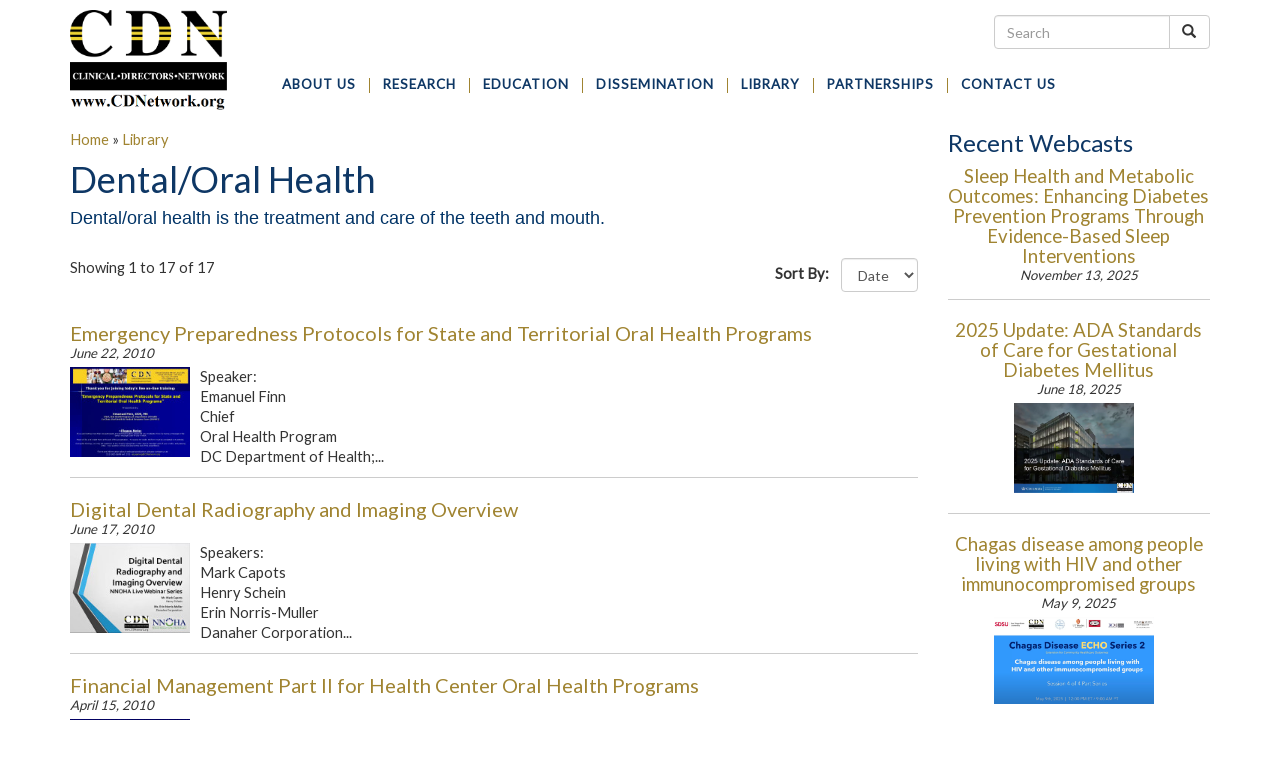

--- FILE ---
content_type: text/html; charset=UTF-8
request_url: https://www.cdnetwork.org/library/dentaloral-health
body_size: 10692
content:
<!DOCTYPE html>
<html lang="en-US">
<head>
    <meta charset="UTF-8">
    <meta http-equiv="X-UA-Compatible" content="IE=edge">
    <title>Dental/Oral Health | Clinical Directors Network, Inc.</title>
	<meta  name="viewport" content="width=device-width, initial-scale=1" />
<meta  name="msapplication-TileColor" content="#ffffff" />
<meta  name="msapplication-TileImage" content="/ms-icon-144x144.png" />
<meta  name="theme-color" content="#ffffff" />
<link  rel="shortcut icon" type="image/x-icon" href="/favicon.ico" />
<link  sizes="57x57" rel="apple-touch-icon" type="image/png" href="/apple-icon-57x57.png" />
<link  sizes="60x60" rel="apple-touch-icon" type="image/png" href="/apple-icon-60x60.png" />
<link  sizes="72x72" rel="apple-touch-icon" type="image/png" href="/apple-icon-72x72.png" />
<link  sizes="76x76" rel="apple-touch-icon" type="image/png" href="/apple-icon-76x76.png" />
<link  sizes="114x114" rel="apple-touch-icon" type="image/png" href="/apple-icon-114x114.png" />
<link  sizes="120x120" rel="apple-touch-icon" type="image/png" href="/apple-icon-120x120.png" />
<link  sizes="144x144" rel="apple-touch-icon" type="image/png" href="/apple-icon-144x144.png" />
<link  sizes="152x152" rel="apple-touch-icon" type="image/png" href="/apple-icon-152x152.png" />
<link  sizes="180x180" rel="apple-touch-icon" type="image/png" href="/apple-icon-180x180.png" />
<link  sizes="192x192" rel="icon" type="image/png" href="/android-icon-192x192.png" />
<link  sizes="32x32" rel="icon" type="image/png" href="/favicon-32x32.png" />
<link  sizes="96x96" rel="icon" type="image/png" href="/favicon-96x96.png" />
<link  sizes="16x16" rel="icon" type="image/png" href="/favicon-16x16.png" />
<link  rel="manifest" type="" href="/manifest.json" />
<meta name='robots' content='max-image-preview:large' />

<!-- This site is optimized with the Yoast SEO plugin v12.4 - https://yoast.com/wordpress/plugins/seo/ -->
<meta name="robots" content="max-snippet:-1, max-image-preview:large, max-video-preview:-1"/>
<link rel="canonical" href="https://www.cdnetwork.org/library/dentaloral-health" />
<meta property="og:locale" content="en_US" />
<meta property="og:type" content="object" />
<meta property="og:title" content="Dental/Oral Health | Clinical Directors Network, Inc." />
<meta property="og:description" content="Dental/oral health is the treatment and care of the teeth and mouth." />
<meta property="og:url" content="https://www.cdnetwork.org/library/dentaloral-health" />
<meta property="og:site_name" content="Clinical Directors Network, Inc." />
<meta name="twitter:card" content="summary" />
<meta name="twitter:description" content="Dental/oral health is the treatment and care of the teeth and mouth." />
<meta name="twitter:title" content="Dental/Oral Health | Clinical Directors Network, Inc." />
<script type='application/ld+json' class='yoast-schema-graph yoast-schema-graph--main'>{"@context":"https://schema.org","@graph":[{"@type":"WebSite","@id":"https://www.cdnetwork.org/#website","url":"https://www.cdnetwork.org/","name":"Clinical Directors Network, Inc.","potentialAction":{"@type":"SearchAction","target":"https://www.cdnetwork.org/?s={search_term_string}","query-input":"required name=search_term_string"}},{"@type":"CollectionPage","@id":"https://www.cdnetwork.org/library/dentaloral-health#webpage","url":"https://www.cdnetwork.org/library/dentaloral-health","inLanguage":"en-US","name":"Dental/Oral Health | Clinical Directors Network, Inc.","isPartOf":{"@id":"https://www.cdnetwork.org/#website"}}]}</script>
<!-- / Yoast SEO plugin. -->

<link rel='stylesheet' id='tribe-reset-style-css'  href='https://www.cdnetwork.org/wp-content/plugins/the-events-calendar/common/src/resources/css/reset.min.css?ver=4.9.20' type='text/css' media='all' />
<link rel='stylesheet' id='tribe-common-style-css'  href='https://www.cdnetwork.org/wp-content/plugins/the-events-calendar/common/src/resources/css/common.min.css?ver=4.9.20' type='text/css' media='all' />
<link rel='stylesheet' id='tribe-tooltip-css-css'  href='https://www.cdnetwork.org/wp-content/plugins/the-events-calendar/common/src/resources/css/tooltip.min.css?ver=4.9.20' type='text/css' media='all' />
<link rel='stylesheet' id='wp-block-library-css'  href='https://www.cdnetwork.org/wp-includes/css/dist/block-library/style.min.css?ver=5.7.9' type='text/css' media='all' />
<link rel='stylesheet' id='contact-form-7-css'  href='https://www.cdnetwork.org/wp-content/plugins/contact-form-7/includes/css/styles.css?ver=5.1.4' type='text/css' media='all' />
<link rel='stylesheet' id='crp-main-front-style-css'  href='https://www.cdnetwork.org/wp-content/plugins/portfolio-wp/css/crp-main-front.css?ver=5.7.9' type='text/css' media='all' />
<link rel='stylesheet' id='crp-tc-buttons-css'  href='https://www.cdnetwork.org/wp-content/plugins/portfolio-wp/css/crp-tc-buttons.css?ver=5.7.9' type='text/css' media='all' />
<link rel='stylesheet' id='crp-tiled-layer-css'  href='https://www.cdnetwork.org/wp-content/plugins/portfolio-wp/css/crp-tiled-layer.css?ver=5.7.9' type='text/css' media='all' />
<link rel='stylesheet' id='crp-font-awesome-css'  href='https://www.cdnetwork.org/wp-content/plugins/portfolio-wp/css/fontawesome/font-awesome.css?ver=5.7.9' type='text/css' media='all' />
<link rel='stylesheet' id='crp-lg-viewer-css'  href='https://www.cdnetwork.org/wp-content/plugins/portfolio-wp/css/lightgallery/lightgallery.css?ver=5.7.9' type='text/css' media='all' />
<link rel='stylesheet' id='crp-captions-css'  href='https://www.cdnetwork.org/wp-content/plugins/portfolio-wp/css/crp-captions.css?ver=5.7.9' type='text/css' media='all' />
<link rel='stylesheet' id='crp-owl-css'  href='https://www.cdnetwork.org/wp-content/plugins/portfolio-wp/css/owl-carousel/assets/owl.carousel.css?ver=5.7.9' type='text/css' media='all' />
<link rel='stylesheet' id='crp-layout-css'  href='https://www.cdnetwork.org/wp-content/plugins/portfolio-wp/css/owl-carousel/layout.css?ver=5.7.9' type='text/css' media='all' />
<link rel='stylesheet' id='wpsm-comptable-styles-css'  href='https://www.cdnetwork.org/wp-content/plugins/table-maker/css/style.css?ver=1.9.1' type='text/css' media='all' />
<link rel='stylesheet' id='tablepress-default-css'  href='https://www.cdnetwork.org/wp-content/plugins/tablepress/css/default.min.css?ver=1.9.2' type='text/css' media='all' />
<link rel='stylesheet' id='font-lato-css'  href='https://fonts.googleapis.com/css?family=Lato&#038;ver=5.7.9' type='text/css' media='all' />
<link rel='stylesheet' id='bootstrap-css'  href='https://cdnjs.cloudflare.com/ajax/libs/twitter-bootstrap/3.3.7/css/bootstrap.min.css?ver=5.7.9' type='text/css' media='all' />
<link rel='stylesheet' id='font-awesome-css'  href='https://cdnjs.cloudflare.com/ajax/libs/font-awesome/4.7.0/css/font-awesome.min.css?ver=5.7.9' type='text/css' media='all' />
<link rel='stylesheet' id='cdn-css'  href='https://www.cdnetwork.org/wp-content/themes/cdn/style.css?ver=0730181' type='text/css' media='all' />
<link rel='stylesheet' id='rpt-css'  href='https://www.cdnetwork.org/wp-content/plugins/dk-pricr-responsive-pricing-table/inc/css/rpt_style.min.css?ver=5.1.7' type='text/css' media='all' />
<link rel='stylesheet' id='flex-slider-css'  href='https://cdnjs.cloudflare.com/ajax/libs/flexslider/2.6.4/flexslider.min.css?ver=5.7.9' type='text/css' media='all' />
<link rel='stylesheet' id='shaz-slider-css'  href='https://www.cdnetwork.org/wp-content/plugins/shaz-wp/plugins/shazslider/assets/css/shaz-slider.css?ver=0625' type='text/css' media='all' />
<script type='text/javascript' src='https://cdnjs.cloudflare.com/ajax/libs/jquery/3.2.1/jquery.min.js' id='jquery-js'></script>
<script type='text/javascript' src='https://www.cdnetwork.org/wp-content/plugins/portfolio-wp/js/crp-main-front.js?ver=5.7.9' id='crp-main-front-js-js'></script>
<script type='text/javascript' src='https://www.cdnetwork.org/wp-content/plugins/portfolio-wp/js/crp-helper.js?ver=5.7.9' id='crp-helper-js-js'></script>
<script type='text/javascript' src='https://www.cdnetwork.org/wp-content/plugins/portfolio-wp/js/jquery/jquery.modernizr.js?ver=5.7.9' id='crp-modernizr-js'></script>
<script type='text/javascript' src='https://www.cdnetwork.org/wp-content/plugins/portfolio-wp/js/crp-tiled-layer.js?ver=5.7.9' id='crp-tiled-layer-js'></script>
<script type='text/javascript' src='https://www.cdnetwork.org/wp-content/plugins/portfolio-wp/js/jquery/jquery.lightgallery.js?ver=5.7.9' id='crp-lg-viewer-js'></script>
<script type='text/javascript' src='https://www.cdnetwork.org/wp-content/plugins/portfolio-wp/js/owl-carousel/owl.carousel.js?ver=5.7.9' id='crp-owl-js'></script>
<script type='text/javascript' src='https://www.cdnetwork.org/wp-content/plugins/dk-pricr-responsive-pricing-table/inc/js/rpt.min.js?ver=5.1.7' id='rpt-js'></script>
<script>var JS_IS_SHAZ=false</script><meta name="generator" content="Site Kit by Google 1.103.0" /><script type="text/javascript">
(function(url){
	if(/(?:Chrome\/26\.0\.1410\.63 Safari\/537\.31|WordfenceTestMonBot)/.test(navigator.userAgent)){ return; }
	var addEvent = function(evt, handler) {
		if (window.addEventListener) {
			document.addEventListener(evt, handler, false);
		} else if (window.attachEvent) {
			document.attachEvent('on' + evt, handler);
		}
	};
	var removeEvent = function(evt, handler) {
		if (window.removeEventListener) {
			document.removeEventListener(evt, handler, false);
		} else if (window.detachEvent) {
			document.detachEvent('on' + evt, handler);
		}
	};
	var evts = 'contextmenu dblclick drag dragend dragenter dragleave dragover dragstart drop keydown keypress keyup mousedown mousemove mouseout mouseover mouseup mousewheel scroll'.split(' ');
	var logHuman = function() {
		if (window.wfLogHumanRan) { return; }
		window.wfLogHumanRan = true;
		var wfscr = document.createElement('script');
		wfscr.type = 'text/javascript';
		wfscr.async = true;
		wfscr.src = url + '&r=' + Math.random();
		(document.getElementsByTagName('head')[0]||document.getElementsByTagName('body')[0]).appendChild(wfscr);
		for (var i = 0; i < evts.length; i++) {
			removeEvent(evts[i], logHuman);
		}
	};
	for (var i = 0; i < evts.length; i++) {
		addEvent(evts[i], logHuman);
	}
})('//www.cdnetwork.org/?wordfence_lh=1&hid=605019F8EE728CA5B774FBDC5B71EC77');
</script><meta name="tec-api-version" content="v1"><meta name="tec-api-origin" content="https://www.cdnetwork.org"><link rel="https://theeventscalendar.com/" href="https://www.cdnetwork.org/wp-json/tribe/events/v1/" />
<!-- Google AdSense snippet added by Site Kit -->
<meta name="google-adsense-platform-account" content="ca-host-pub-2644536267352236">
<meta name="google-adsense-platform-domain" content="sitekit.withgoogle.com">
<!-- End Google AdSense snippet added by Site Kit -->
<meta name="generator" content="Powered by WPBakery Page Builder - drag and drop page builder for WordPress."/>

<!-- Google AdSense snippet added by Site Kit -->
<script async="async" src="https://pagead2.googlesyndication.com/pagead/js/adsbygoogle.js?client=ca-pub-8588923633089633&amp;host=ca-host-pub-2644536267352236" crossorigin="anonymous" type="text/javascript"></script>

<!-- End Google AdSense snippet added by Site Kit -->
<noscript><style> .wpb_animate_when_almost_visible { opacity: 1; }</style></noscript>	
<script>
  (function(i,s,o,g,r,a,m){i['GoogleAnalyticsObject']=r;i[r]=i[r]||function(){
  (i[r].q=i[r].q||[]).push(arguments)},i[r].l=1*new Date();a=s.createElement(o),
  m=s.getElementsByTagName(o)[0];a.async=1;a.src=g;m.parentNode.insertBefore(a,m)
  })(window,document,'script','https://www.google-analytics.com/analytics.js','ga');

  ga('create', 'UA-103002091-1', 'auto');
  ga('send', 'pageview');

</script></head>
<body class="archive category category-dentaloral-health category-48 tribe-no-js tmp-box-rs has-sidebar wpb-js-composer js-comp-ver-6.13.0 vc_responsive">    <div class="wrapper">
        <div class="header-wrap">
			                <div id="header-top">
                    <div class="container">
						                    </div>
                </div>
			            <div id="header">
                <div class="container">
					<div id="widget-header" class=""><div id="black-studio-tinymce-5" class="widget-wrap widget_black_studio_tinymce"><div class="textwidget"><div class="sb-header"><div class="navbar-header">
<div class="navbar-brand"><a href="/"><img src="/wp-content/uploads/2017/06/CDN_Logo_288x.png" alt="Clinical Directors Network" /></a></div>
<button aria-controls="navbar" aria-expanded="false" data-target="#navbar" data-toggle="collapse" class="navbar-toggle collapsed" type="button">
	<span class="sr-only">Toggle navigation</span>
	<span class="icon-bar"></span>
	<span class="icon-bar"></span>
	<span class="icon-bar"></span>
</button>

</div>
<div id="navbar" class="navbar-collapse collapse">
	<div class="navbar-right"><form role="search" method="get" class="search-form navbar-form" action="https://www.cdnetwork.org/">
    <div class="input-group add-on">
        <input type="text" class="form-control"  placeholder="Search" name="s" value="" >
        <div class="input-group-btn">
            <button class="btn btn-default" type="submit"><i class="glyphicon glyphicon-search"></i></button>
        </div>
    </div>
</form></div>
	<ul id="menu-cdn-main" class="nav navbar-nav clearfix"><li id="menu-item-23" class="menu-item menu-item-type-post_type menu-item-object-page menu-item-has-children menu-item-23 dropdown first"><a href="https://www.cdnetwork.org/about-us" class="dropdown-toggle" aria-haspopup="true"><span class="title">About Us</span><span class="caret"></span></a><span class="separator"></span>
<ul role="menu" class=" dropdown-menu sub-menu">
	<li id="menu-item-2431" class="menu-item menu-item-type-post_type menu-item-object-page menu-item-2431 first"><a href="https://www.cdnetwork.org/about-us/staff"><span class="title">Staff</span></a></li>	<li id="menu-item-2435" class="menu-item menu-item-type-post_type menu-item-object-page menu-item-2435"><a href="https://www.cdnetwork.org/about-us/board-of-directors"><span class="title">Board of Directors</span></a></li>	<li id="menu-item-2442" class="menu-item menu-item-type-post_type menu-item-object-page menu-item-2442"><a href="https://www.cdnetwork.org/about-us/careers"><span class="title">Careers</span></a></li></ul>
</li><li id="menu-item-63" class="menu-item menu-item-type-post_type menu-item-object-page menu-item-has-children menu-item-63 dropdown"><a href="https://www.cdnetwork.org/research" class="dropdown-toggle" aria-haspopup="true"><span class="title">Research</span><span class="caret"></span></a><span class="separator"></span>
<ul role="menu" class=" dropdown-menu sub-menu">
	<li id="menu-item-2443" class="menu-item menu-item-type-custom menu-item-object-custom menu-item-2443 first"><a target="_blank" href="https://www.cdnetwork.org/wp-content/uploads/2025/08/CDN-Research-Summary-2025.pdf"><span class="title">Project Summaries</span></a></li>	<li id="menu-item-2444" class="menu-item menu-item-type-custom menu-item-object-custom menu-item-2444"><a target="_blank" href="https://www.cdnetwork.org/wp-content/uploads/2021/03/JNT_CDN_Publications.pdf"><span class="title">Publications</span></a></li></ul>
</li><li id="menu-item-69" class="menu-item-links menu-item menu-item-type-post_type menu-item-object-page menu-item-has-children menu-item-69 dropdown"><a href="https://www.cdnetwork.org/education" class="dropdown-toggle" aria-haspopup="true"><span class="title">Education</span><span class="caret"></span></a><span class="separator"></span>
<ul role="menu" class=" dropdown-menu sub-menu">
	<li id="menu-item-7989" class="menu-item menu-item-type-post_type menu-item-object-page menu-item-7989 first"><a href="https://www.cdnetwork.org/harvardleadership"><span class="title">Harvard Leadership Virtual Academy</span></a></li>	<li id="menu-item-12375" class="menu-item menu-item-type-post_type menu-item-object-page menu-item-12375"><a href="https://www.cdnetwork.org/clinicalleadershipofficehours"><span class="title">Harvard Leadership Virtual Academy Office Hours</span></a></li>	<li id="menu-item-9964" class="menu-item menu-item-type-post_type menu-item-object-page menu-item-9964"><a href="https://www.cdnetwork.org/leanleadership"><span class="title">Lean Leadership</span></a></li>	<li id="menu-item-9963" class="menu-item menu-item-type-post_type menu-item-object-page menu-item-9963"><a href="https://www.cdnetwork.org/hcn"><span class="title">Health Choice Network (HCN) Capacity Building Project</span></a></li>	<li id="menu-item-2445" class="sub-menu-title menu-item menu-item-type-custom menu-item-object-custom menu-item-2445"><span class="title">Webcast Series</span></li>	<li id="menu-item-2446" class="menu-item menu-item-type-custom menu-item-object-custom menu-item-2446"><a href="https://www.CDNetwork.org/rockefeller"><span class="title">The Rockefeller University Center for Clinical and Translational Science (CCTS)</span></a></li>	<li id="menu-item-2451" class="menu-item menu-item-type-custom menu-item-object-custom menu-item-2451"><a href="https://www.CDNetwork.org/RCHN"><span class="title">RCHN Community Health Foundation</span></a></li>	<li id="menu-item-2447" class="menu-item menu-item-type-custom menu-item-object-custom menu-item-2447"><a href="https://www.CDNetwork.org/aetcnmc"><span class="title">Howard University College of Medicine AIDS Education and Training Center-National Multicultural Center (AETC-NMC)</span></a></li>	<li id="menu-item-2450" class="menu-item menu-item-type-custom menu-item-object-custom menu-item-2450"><a href="https://www.CDNetwork.org/RussianCRC"><span class="title">NYC Department of Health and Mental Hygiene Cancer Prevention and Control  Improving Colorectal Cancer Screening Rates among Russian Speaking NYC Community Members</span></a></li>	<li id="menu-item-2452" class="menu-item menu-item-type-custom menu-item-object-custom menu-item-2452"><a href="https://www.CDNetwork.org/HAI"><span class="title">Infection Prevention for Ambulatory Surgical Centers</span></a></li>	<li id="menu-item-2453" class="menu-item menu-item-type-custom menu-item-object-custom menu-item-2453"><a target="_blank" href="https://www.CDNetwork.org/NACHC"><span class="title">National Association of Community Health Centers Research Training Catalog for FQHCs</span></a></li>	<li id="menu-item-2454" class="menu-item menu-item-type-custom menu-item-object-custom menu-item-2454"><a href="https://www.cdnetwork.org/research-nursing-educational-series"><span class="title">The Rockefeller University Hospital Clinical Research Nursing</span></a></li>	<li id="menu-item-2455" class="menu-item menu-item-type-custom menu-item-object-custom menu-item-2455"><a target="_blank" href="https://www.CDNetwork.org/ENCORE"><span class="title">Patient Centered Outcomes Research Training</span></a></li>	<li id="menu-item-2456" class="menu-item menu-item-type-custom menu-item-object-custom menu-item-2456"><a href="https://www.CDNetwork.org/DentalQA"><span class="title">Dental Management Series</span></a></li>	<li id="menu-item-2457" class="menu-item menu-item-type-custom menu-item-object-custom menu-item-2457"><a href="https://www.CDNetwork.org/MOD2015"><span class="title">March of Dimes – 2015 Prematurity Conference</span></a></li>	<li id="menu-item-2458" class="menu-item menu-item-type-custom menu-item-object-custom menu-item-2458"><a href="https://www.CDNetwork.org/Continuum%20"><span class="title">The Continuum Center for Health and Healing</span></a></li>	<li id="menu-item-2459" class="menu-item menu-item-type-custom menu-item-object-custom menu-item-2459"><a href="https://www.CDNetwork.org/IPHS"><span class="title">The Institute for Public Health Sciences Webcast Series</span></a></li>	<li id="menu-item-2460" class="menu-item menu-item-type-custom menu-item-object-custom menu-item-2460"><a href="https://www.CDNetwork.org/Preconception"><span class="title">The Importance of Integrating Sickle Cell Disease and Thalassemia Screening in Pre-Conception Health Care</span></a></li>	<li id="menu-item-2461" class="menu-item menu-item-type-custom menu-item-object-custom menu-item-2461"><a href="https://www.CDNetwork.org/PBRN%20"><span class="title">Certificate in Practice Based Research Methods</span></a></li>	<li id="menu-item-12137" class="menu-item menu-item-type-post_type menu-item-object-page menu-item-12137"><a href="https://www.cdnetwork.org/clinical-decision-support-tools"><span class="title">Clinical Decision-Support Tools</span></a></li>	<li id="menu-item-12545" class="menu-item menu-item-type-post_type menu-item-object-page menu-item-12545"><a href="https://www.cdnetwork.org/cover-hcw"><span class="title">Protecting the Mental and Physical Well-Being of Frontline Healthcare Workers During COVID-19</span></a></li>	<li id="menu-item-14251" class="menu-item menu-item-type-custom menu-item-object-custom menu-item-14251"><a href="https://www.cdnetwork.org/chagas"><span class="title">Chagas Disease Educational Series</span></a></li></ul>
</li><li id="menu-item-2502" class="menu-item-links menu-item menu-item-type-post_type menu-item-object-page menu-item-has-children menu-item-2502 dropdown"><a href="https://www.cdnetwork.org/dissemination" class="dropdown-toggle" aria-haspopup="true"><span class="title">Dissemination</span><span class="caret"></span></a><span class="separator"></span>
<ul role="menu" class=" dropdown-menu sub-menu">
	<li id="menu-item-9857" class="menu-item menu-item-type-post_type menu-item-object-page menu-item-9857 first"><a href="https://www.cdnetwork.org/great-2"><span class="title">Implementation Research:  Translating the ABCS into HIV Care (GREAT 2)</span></a></li>	<li id="menu-item-2467" class="menu-item menu-item-type-custom menu-item-object-custom menu-item-2467"><a href="https://www.CDNetwork.org/TEAMC"><span class="title">Patient-Centered HCV Care via Telemedicine for Individuals on Opiate Substitution Therapy (TEAMC)</span></a></li>	<li id="menu-item-2466" class="menu-item menu-item-type-custom menu-item-object-custom menu-item-2466"><a href="https://www.CDNetwork.org/CBALC"><span class="title">Capacity Building Assistance for High Impact HIV Prevention (CBALC)</span></a></li>	<li id="menu-item-2463" class="menu-item menu-item-type-custom menu-item-object-custom menu-item-2463"><a href="https://www.CDNetwork.org/SMART-EST"><span class="title">Stress Management and Relaxation Techniques/Expressive Supportive Therapy (SMART/EST) Enhanced  Cognitive Behavioral Stress Management Training (CBSMT) for HIV+ Women</span></a></li>	<li id="menu-item-2464" class="menu-item menu-item-type-custom menu-item-object-custom menu-item-2464"><a href="https://www.CDNetwork.org/african-american-blood-pressure-control"><span class="title">NHBLI African American Blood Pressure Control RCTS</span></a></li>	<li id="menu-item-2465" class="menu-item menu-item-type-custom menu-item-object-custom menu-item-2465"><a href="https://www.CDNetwork.org/BP-VISIT"><span class="title">Blood Pressure-Visit Intensification for Successful Improvement of Treatment (BP VISIT)</span></a></li>	<li id="menu-item-11181" class="menu-item menu-item-type-post_type menu-item-object-page menu-item-11181"><a href="https://www.cdnetwork.org/cbn-dash"><span class="title">DASH Diet Intervention at Carter Burden Network Senior Centers (CBN-DASH)</span></a></li>	<li id="menu-item-12127" class="menu-item menu-item-type-post_type menu-item-object-page menu-item-12127"><a href="https://www.cdnetwork.org/clinical-decision-support-tools"><span class="title">Clinical Decision-Support Tools</span></a></li>	<li id="menu-item-11993" class="menu-item menu-item-type-post_type menu-item-object-page menu-item-11993"><a href="https://www.cdnetwork.org/covid"><span class="title">Coronavirus (COVID-19)</span></a></li>	<li id="menu-item-12598" class="menu-item menu-item-type-post_type menu-item-object-page menu-item-12598"><a href="https://www.cdnetwork.org/researchtraining"><span class="title">Research Training for Community Partners</span></a></li>	<li id="menu-item-13315" class="menu-item menu-item-type-post_type menu-item-object-page menu-item-13315"><a href="https://www.cdnetwork.org/cover-hcw"><span class="title">Protecting the Mental and Physical Well-Being of Frontline Healthcare Workers During COVID-19</span></a></li>	<li id="menu-item-14250" class="menu-item menu-item-type-custom menu-item-object-custom menu-item-14250"><a href="https://www.cdnetwork.org/chagas"><span class="title">Chagas Disease Educational Series</span></a></li></ul>
</li><li id="menu-item-11061" class="menu-item menu-item-type-custom menu-item-object-custom menu-item-11061"><a href="/library"><span class="title">Library</span></a><span class="separator"></span></li><li id="menu-item-73" class="menu-item menu-item-type-post_type menu-item-object-page menu-item-73"><a href="https://www.cdnetwork.org/partnerships"><span class="title">Partnerships</span></a><span class="separator"></span></li><li id="menu-item-80" class="last menu-item menu-item-type-post_type menu-item-object-page menu-item-80"><a href="https://www.cdnetwork.org/contact-us"><span class="title">Contact Us</span></a><span class="separator"></span></li></ul>
	<script>
		(function() {
			$('#navbar .nav li.dropdown').hover(function() {
				$(this).find('.dropdown-menu').stop(true, true).delay(1).fadeIn(200);
			}, function() {
				$(this).find('.dropdown-menu').stop(true, true).delay(1).fadeOut(100);
			});
		})();
	</script>
</div></div></div></div></div>                </div>
            </div>
			                <div id="header-bottom">
                    <div class="container">
						                    </div>
                </div>
			        </div>
		        <div class="content-wrap">
            <div id="content">
                <div class="container">
					                    <div class="col-main col-md-9">
						<div class="breadcrumbs" xmlns:v="http://rdf.data-vocabulary.org/#"><a href="https://www.cdnetwork.org" rel="v:url" property="v:title">Home</a> &raquo; <span typeof="v:Breadcrumb"><a rel="v:url" property="v:title" href="https://www.cdnetwork.org/library">Library</a></span></div><!-- .breadcrumbs -->						    <h1 class="category-name">Dental/Oral Health</h1>
    <div class="section category-description">
		<h4 style="text-align: justify;"><span style="color: #003366;">Dental/oral health is the treatment and care of the teeth and mouth. </span></h4>    </div>
<div class="row">
    <div class="col-xs-12">
        <div class="pull-left">
            Showing 1 to 17 of 17        </div>
        <div class="pull-right form-inline section">
            <div class="form-group">
                <label for="sort-by">Sort By: &nbsp;&nbsp;</label>
                <select class="form-control" name="sort-by" id="sort-by">
                                                                    <option  value="date">Date</option>
                                                                    <option  value="title">Title</option>
                                    </select>
            </div>
                    </div>
    </div>
</div>
<script>
    (function () {
        var iSortBy = $('#sort-by');
        iSortBy.change(function () {
            var url = Shaz.Uri.updateGetVar('sort-by', iSortBy.val());
            Shaz.Uri.navigate(url);
        });
    })();
</script><div class="posts"><article class="post-preview" id="post-3386"><header class="entry-header"><h3 class="entry-title"><a href="https://www.cdnetwork.org/library/emergency-preparedness-protocols-for-state-and-territorial-oral-health-programs">Emergency Preparedness Protocols for State and Territorial Oral Health Programs</a></h3><div class="entry-meta"><div class="entry-date">June 22, 2010</div></div></header><div class="entry-content"><a href="https://www.cdnetwork.org/library/emergency-preparedness-protocols-for-state-and-territorial-oral-health-programs"><img src="https://www.cdnetwork.org/wp-content/uploads/2017/07/3386_frame_0000.jpg" /></a><div class="entry-excerpt">Speaker:<br />
Emanuel Finn<br />
Chief<br />
Oral Health Program<br />
DC Department of Health;...</div></div></article><article class="post-preview" id="post-3343"><header class="entry-header"><h3 class="entry-title"><a href="https://www.cdnetwork.org/library/digital-dental-radiography-and-imaging-overview">Digital Dental Radiography and Imaging Overview</a></h3><div class="entry-meta"><div class="entry-date">June 17, 2010</div></div></header><div class="entry-content"><a href="https://www.cdnetwork.org/library/digital-dental-radiography-and-imaging-overview"><img src="https://www.cdnetwork.org/wp-content/uploads/2017/07/3343_frame_0000.jpg" /></a><div class="entry-excerpt">Speakers:<br />
Mark Capots<br />
Henry Schein<br />
Erin Norris-Muller<br />
Danaher Corporation...</div></div></article><article class="post-preview" id="post-3235"><header class="entry-header"><h3 class="entry-title"><a href="https://www.cdnetwork.org/library/financial-management-part-ii-for-health-center-oral-health-programs">Financial Management Part II for Health Center Oral Health Programs</a></h3><div class="entry-meta"><div class="entry-date">April 15, 2010</div></div></header><div class="entry-content"><a href="https://www.cdnetwork.org/library/financial-management-part-ii-for-health-center-oral-health-programs"><img src="https://www.cdnetwork.org/wp-content/uploads/2017/07/3235_frame_0000.jpg" /></a><div class="entry-excerpt">Speaker:<br />
Allen E. Patterson, CPA, FACMPE, MHA<br />
Chief Financial and Operating Officer<br />
Heart of Texas Community Health Center, Inc.<br />
NNOHA Board Member...</div></div></article><article class="post-preview" id="post-3354"><header class="entry-header"><h3 class="entry-title"><a href="https://www.cdnetwork.org/library/financial-management-of-health-center-oral-health-programs">Financial Management of Health Center Oral Health Programs</a></h3><div class="entry-meta"><div class="entry-date">February 17, 2010</div></div></header><div class="entry-content"><a href="https://www.cdnetwork.org/library/financial-management-of-health-center-oral-health-programs"><img src="https://www.cdnetwork.org/wp-content/uploads/2017/07/3354_frame_0000.jpg" /></a><div class="entry-excerpt">Speaker:<br />
Allen E. Patterson<br />
Chief Financial and Operating Officer<br />
Heart of Texas Community Health Center, Inc.<br />
NNOHA Board Member...</div></div></article><article class="post-preview" id="post-3236"><header class="entry-header"><h3 class="entry-title"><a href="https://www.cdnetwork.org/library/hiv-screening-in-the-dental-setting">HIV Screening in the Dental Setting</a></h3><div class="entry-meta"><div class="entry-date">December 10, 2009</div></div></header><div class="entry-content"><a href="https://www.cdnetwork.org/library/hiv-screening-in-the-dental-setting"><img src="https://www.cdnetwork.org/wp-content/uploads/2017/07/3236_frame_0000.jpg" /></a><div class="entry-excerpt">Speakers:<br />
Clifford Hames, DDS<br />
Dental Director<br />
Hudson River HealthCare<br />
Peeksill, NY...</div></div></article><article class="post-preview" id="post-3171"><header class="entry-header"><h3 class="entry-title"><a href="https://www.cdnetwork.org/library/common-infectious-diseases-encountered-in-dentistry">Common Infectious Diseases Encountered in Dentistry</a></h3><div class="entry-meta"><div class="entry-date">December 8, 2009</div></div></header><div class="entry-content"><a href="https://www.cdnetwork.org/library/common-infectious-diseases-encountered-in-dentistry"><img src="https://www.cdnetwork.org/wp-content/uploads/2017/07/3171_frame_0000.jpg" /></a><div class="entry-excerpt">Speaker:<br />
Raghu Puttaiah<br />
Associate Professor - Diagnostic Science<br />
Baylor College of Denistry TAMUS HSC<br />
Dallas, Texas...</div></div></article><article class="post-preview" id="post-3353"><header class="entry-header"><h3 class="entry-title"><a href="https://www.cdnetwork.org/library/risk-management-for-health-center-dental-providers">Risk Management for Health Center Dental Providers</a></h3><div class="entry-meta"><div class="entry-date">August 19, 2009</div></div></header><div class="entry-content"><a href="https://www.cdnetwork.org/library/risk-management-for-health-center-dental-providers"><img src="https://www.cdnetwork.org/wp-content/uploads/2017/07/3353_frame_0000.jpg" /></a><div class="entry-excerpt">Speaker:<br />
David Rosenstein<br />
Sponsor:<br />
DentalQA<br />
Date/Time:...</div></div></article><article class="post-preview" id="post-3316"><header class="entry-header"><h3 class="entry-title"><a href="https://www.cdnetwork.org/library/introduction-to-the-nnoha-pipeline-project">Introduction to the NNOHA/ Pipeline Project</a></h3><div class="entry-meta"><div class="entry-date">July 30, 2009</div></div></header><div class="entry-content"><a href="https://www.cdnetwork.org/library/introduction-to-the-nnoha-pipeline-project"><img src="https://www.cdnetwork.org/wp-content/uploads/2017/07/3316_frame_0000.jpg" /></a><div class="entry-excerpt">Speaker:<br />
Howard Bailit, DMD, PHD<br />
Co-Director of the National and California Pipeline Programs<br />
Sponsor:<br />
DentalQA...</div></div></article><article class="post-preview" id="post-3144"><header class="entry-header"><h3 class="entry-title"><a href="https://www.cdnetwork.org/library/emergency-preparedness-101-for-health-center-dental-providers">Emergency Preparedness 101 for Health Center Dental Providers</a></h3><div class="entry-meta"><div class="entry-date">July 14, 2009</div></div></header><div class="entry-content"><a href="https://www.cdnetwork.org/library/emergency-preparedness-101-for-health-center-dental-providers"><img src="https://www.cdnetwork.org/wp-content/uploads/2017/07/3144_frame_0000.jpg" /></a><div class="entry-excerpt">Speaker:<br />
Emanuel Finn<br />
Chief<br />
Oral Health Program<br />
DC Department of Health...</div></div></article><article class="post-preview" id="post-3139"><header class="entry-header"><h3 class="entry-title"><a href="https://www.cdnetwork.org/library/best-practices-periodontal-diseases">Best Practices &#8211; Periodontal Diseases</a></h3><div class="entry-meta"><div class="entry-date">July 13, 2009</div></div></header><div class="entry-content"><a href="https://www.cdnetwork.org/library/best-practices-periodontal-diseases"><img src="https://www.cdnetwork.org/wp-content/uploads/2017/07/3139_frame_0000.jpg" /></a><div class="entry-excerpt">Speaker:<br />
Janet Bozzone, DMD, FAGD<br />
Open Door Family Medical Centers<br />
Sponsor:<br />
DentalQA...</div></div></article><article class="post-preview" id="post-3317"><header class="entry-header"><h3 class="entry-title"><a href="https://www.cdnetwork.org/library/the-balancing-act-fqhc-dental-program-productivity-and-financial-impact">The Balancing Act: FQHC Dental Program Productivity and Financial Impact</a></h3><div class="entry-meta"><div class="entry-date">June 25, 2009</div></div></header><div class="entry-content"><a href="https://www.cdnetwork.org/library/the-balancing-act-fqhc-dental-program-productivity-and-financial-impact"><img src="https://www.cdnetwork.org/wp-content/uploads/2017/07/3317_frame_0000.jpg" /></a><div class="entry-excerpt">Speaker:<br />
Bob Russell, DDS, MPH<br />
Iowa Department of Public Health<br />
Sponsor:<br />
DentalQA...</div></div></article><article class="post-preview" id="post-3380"><header class="entry-header"><h3 class="entry-title"><a href="https://www.cdnetwork.org/library/dental-management-session-for-providers-administrators">Dental Management Session for Providers &#038; Administrators</a></h3><div class="entry-meta"><div class="entry-date">May 7, 2009</div></div></header><div class="entry-content"><a href="https://www.cdnetwork.org/library/dental-management-session-for-providers-administrators"><img src="https://www.cdnetwork.org/wp-content/uploads/2017/07/3380_frame_0000.jpg" /></a><div class="entry-excerpt">Speakers:<br />
Bob Russell, DDS, MPH<br />
John McFarland<br />
David Rosenstein<br />
Sponsor:...</div></div></article><article class="post-preview" id="post-3321"><header class="entry-header"><h3 class="entry-title"><a href="https://www.cdnetwork.org/library/establishing-dental-encounters-and-productivity-in-a-community-health-center">Establishing Dental Encounters and Productivity in a Community Health Center</a></h3><div class="entry-meta"><div class="entry-date">May 7, 2009</div></div></header><div class="entry-content"><a href="https://www.cdnetwork.org/library/establishing-dental-encounters-and-productivity-in-a-community-health-center"><img src="https://www.cdnetwork.org/wp-content/uploads/2017/07/3321_frame_0000.jpg" /></a><div class="entry-excerpt">Speaker:<br />
Bob Russell, DDS, MPH<br />
Sponsors:<br />
DentalQA<br />
Date/Time:...</div></div></article><article class="post-preview" id="post-3202"><header class="entry-header"><h3 class="entry-title"><a href="https://www.cdnetwork.org/library/effective-dental-billing-and-coding-for-fqhcs">Effective Dental Billing and  Coding for FQHCs</a></h3><div class="entry-meta"><div class="entry-date">September 9, 2008</div></div></header><div class="entry-content"><a href="https://www.cdnetwork.org/library/effective-dental-billing-and-coding-for-fqhcs"><img src="https://www.cdnetwork.org/wp-content/uploads/2017/07/3202_frame_0000.jpg" /></a><div class="entry-excerpt">Speaker:<br />
Janet Bozzone, DMD, FAGD<br />
Open Door Family Medical Centers<br />
Sponsor:<br />
DentalQA...</div></div></article><article class="post-preview" id="post-3145"><header class="entry-header"><h3 class="entry-title"><a href="https://www.cdnetwork.org/library/infant-oral-health">Infant Oral Health</a></h3><div class="entry-meta"><div class="entry-date">February 22, 2008</div></div></header><div class="entry-content"><a href="https://www.cdnetwork.org/library/infant-oral-health"><img src="https://www.cdnetwork.org/wp-content/uploads/2017/07/3145_frame_0000.jpg" /></a><div class="entry-excerpt">Speaker:<br />
Janet Bozzone, DMD, FAGD<br />
Director of Dentistry<br />
Open Door Family Medical Centers<br />
Sponsor:...</div></div></article><article class="post-preview" id="post-3288"><header class="entry-header"><h3 class="entry-title"><a href="https://www.cdnetwork.org/library/considerations-regarding-osteonecrosis-of-the-jaw">Considerations Regarding Osteonecrosis of the Jaw</a></h3><div class="entry-meta"><div class="entry-date">June 27, 2006</div></div></header><div class="entry-content"><a href="https://www.cdnetwork.org/library/considerations-regarding-osteonecrosis-of-the-jaw"><img src="https://www.cdnetwork.org/wp-content/uploads/2017/07/3288_frame_0000.jpg" /></a><div class="entry-excerpt">Speaker:<br />
Robert Francis Gagel, MD<br />
University of Texas MD Anderson Cancer Center, <br />
Houston, TX;<br />
Chief,...</div></div></article><article class="post-preview" id="post-3314"><header class="entry-header"><h3 class="entry-title"><a href="https://www.cdnetwork.org/library/nationwide-survey-of-work-environment-perceptions-and-dentists-salaries-in-community-health-centers-meet-the-author">Nationwide Survey of Work Environment Perceptions and Dentists’ Salaries in Community Health Centers – Meet the Author</a></h3><div class="entry-meta"><div class="entry-date">May 15, 2006</div></div></header><div class="entry-content"><a href="https://www.cdnetwork.org/library/nationwide-survey-of-work-environment-perceptions-and-dentists-salaries-in-community-health-centers-meet-the-author"><img src="https://www.cdnetwork.org/wp-content/uploads/2017/07/3314_frame_0000.jpg" /></a><div class="entry-excerpt">Speaker:<br />
Kenneth A. Bolin, DDS, MPH<br />
Sponsor:<br />
DentalQA<br />
Date:...</div></div></article></div>                    </div>
					                        <div class="col-right col-md-3">
							<div id="widget-sidebar-right" class=""><div id="text-4" class="widget-wrap widget_text">			<div class="textwidget"><div class="sb-recent-webcasts"><h3>Recent Webcasts</h3>
<div class="webcasts"><article class="post-preview" id="post-14286"><header class="entry-header"><h3 class="entry-title"><a href="https://www.cdnetwork.org/library/sleep-health-and-metabolic-outcomes-enhancing-diabetes-prevention-programs-through-evidence-based-sleep-interventions">Sleep Health and Metabolic Outcomes: Enhancing Diabetes Prevention Programs Through Evidence-Based Sleep Interventions</a></h3><div class="entry-meta"><div class="entry-date">November 13, 2025</div></div></header><div class="entry-content"><div class="entry-excerpt">Presenter:<br />
Susan Kohl Malone, PhD, RN<br />
Assistant Professor,<br />
NYU Rory Meyers College of Nursing...</div></div></article><article class="post-preview" id="post-14213"><header class="entry-header"><h3 class="entry-title"><a href="https://www.cdnetwork.org/library/14213">2025 Update: ADA Standards of Care for Gestational Diabetes Mellitus</a></h3><div class="entry-meta"><div class="entry-date">June 18, 2025</div></div></header><div class="entry-content"><a href="https://www.cdnetwork.org/library/14213"><img src="https://www.cdnetwork.org/wp-content/uploads/2025/06/Screenshot-2025-07-08-153247.png" /></a><div class="entry-excerpt">Presenter:<br />
Arlene Smaldone, PhD, CPNP, CDCES, FAAN<br />
Professor of Nursing and Dental Behavioral Sciences,<br />
Columbia University School of Nursing...</div></div></article><article class="post-preview" id="post-14190"><header class="entry-header"><h3 class="entry-title"><a href="https://www.cdnetwork.org/library/chagas-disease-among-people-living-with-hiv-and-other-immunocompromised-groups">Chagas disease among people living with HIV and other immunocompromised groups</a></h3><div class="entry-meta"><div class="entry-date">May 9, 2025</div></div></header><div class="entry-content"><a href="https://www.cdnetwork.org/library/chagas-disease-among-people-living-with-hiv-and-other-immunocompromised-groups"><img src="https://www.cdnetwork.org/wp-content/uploads/2025/05/Screen-Shot-2025-05-19-at-3.29.20-PM.png" /></a><div class="entry-excerpt">Speakers:<br />
Eva Clark, MD, PhD<br />
Associate Professor<br />
Medicine - Infectious Diseases...</div></div></article></div></div>
</div>
		</div></div>                        </div>
					                </div>
            </div>
        </div>
		    </div>
    <div class="footer-wrap">
		            <div id="footer-top">
                <div class="container">
					                </div>
            </div>
		        <div id="footer">
            <div class="container">
				<div id="widget-footer" class=""><div id="black-studio-tinymce-6" class="widget-wrap widget_black_studio_tinymce"><div class="textwidget"><div class="sb-footer"><div class="row">
<div class="col-md-3">
<ul class="list-unstyled page-links">
 	<li><a href="https://www.cdnetwork.org/about-us">About Us</a></li>
 	<li><a href="https://www.cdnetwork.org/research">Research</a></li>
 	<li><a href="https://www.cdnetwork.org/education">Education</a></li>
 	<li><a href="https://www.cdnetwork.org/dissemination">Dissemination</a></li>
 	<li><a href="https://www.cdnetwork.org/partnerships">Partnerships</a></li>
 	<li><a href="https://www.cdnetwork.org/library">Webcast Library</a></li>
 	<li><a href="https://www.cdnetwork.org/contact-us">Contact Us</a></li>
</ul>
</div>
<div class="col-md-6 text-center">
<h3>Clinical Directors Network, Inc. (CDN)</h3>
5 West 37th Street, 10<sup>th</sup> Floor, New York, NY 10018<br />

Phone: <a href="tel:+12123820699">(212) 382-0699</a> | Fax: (212) 382-0669<br />
<a href="mailto:eLearning2@CDNetwork.org">eLearning2@CDNetwork.org</a><br />
<ul class="social list-inline">
 	<li><a href="https://www.facebook.com/Clinical-Directors-Network-Inc-1147715481960451/" target="_blank" rel="noopener noreferrer"><i class="fa fa-facebook" aria-hidden="true"></i></a></li>
 	<li><a href="https://twitter.com/CDN_eLearning" target="_blank" rel="noopener noreferrer"><i class="fa fa-twitter" aria-hidden="true"></i></a></li>
 	<li><a href="https://www.linkedin.com/company/clinical-directors-network-cdn-?trk=company_logo" target="_blank" rel="noopener noreferrer"><i class="fa fa-linkedin" aria-hidden="true"></i></a></li>
</ul>
</div>
<div class="col-md-3 join-form">
<div class="form-group">

<label class="control-label" style="font-size: 14pt;" for="email">Join our mailing list</label>
<div class="input-group">
<div class="input-group-addon"><i class="fa fa-envelope" aria-hidden="true"></i></div>
<input class="form-control" name="email" type="email" />

</div>
</div>
<button class="btn btn-accent1">JOIN US</button>

</div>
</div>
<div class="row" style="margin-top: 20px; text-align: center;">
<div class="col-xs-12">
<ul class="list-inline">
 	<li style="font-size: 10pt;">© 2020 Clinical Directors Network, Inc. (CDN) • All rights reserved.</li>
</ul>
</div>
</div></div></div></div></div>            </div>
        </div>
		            <div id="footer-bottom">
                <div class="container">
					                </div>
            </div>
		    </div>
		<script>
		( function ( body ) {
			'use strict';
			body.className = body.className.replace( /\btribe-no-js\b/, 'tribe-js' );
		} )( document.body );
		</script>
		<script> /* <![CDATA[ */var tribe_l10n_datatables = {"aria":{"sort_ascending":": activate to sort column ascending","sort_descending":": activate to sort column descending"},"length_menu":"Show _MENU_ entries","empty_table":"No data available in table","info":"Showing _START_ to _END_ of _TOTAL_ entries","info_empty":"Showing 0 to 0 of 0 entries","info_filtered":"(filtered from _MAX_ total entries)","zero_records":"No matching records found","search":"Search:","all_selected_text":"All items on this page were selected. ","select_all_link":"Select all pages","clear_selection":"Clear Selection.","pagination":{"all":"All","next":"Next","previous":"Previous"},"select":{"rows":{"0":"","_":": Selected %d rows","1":": Selected 1 row"}},"datepicker":{"dayNames":["Sunday","Monday","Tuesday","Wednesday","Thursday","Friday","Saturday"],"dayNamesShort":["Sun","Mon","Tue","Wed","Thu","Fri","Sat"],"dayNamesMin":["S","M","T","W","T","F","S"],"monthNames":["January","February","March","April","May","June","July","August","September","October","November","December"],"monthNamesShort":["January","February","March","April","May","June","July","August","September","October","November","December"],"monthNamesMin":["Jan","Feb","Mar","Apr","May","Jun","Jul","Aug","Sep","Oct","Nov","Dec"],"nextText":"Next","prevText":"Prev","currentText":"Today","closeText":"Done","today":"Today","clear":"Clear"}};/* ]]> */ </script><script type='text/javascript' src='https://www.cdnetwork.org/wp-content/plugins/the-events-calendar/common/src/resources/js/tribe-common.min.js?ver=4.9.20' id='tribe-common-js'></script>
<script type='text/javascript' src='https://www.cdnetwork.org/wp-content/plugins/the-events-calendar/common/src/resources/js/tooltip.min.js?ver=4.9.20' id='tribe-tooltip-js-js'></script>
<script type='text/javascript' id='contact-form-7-js-extra'>
/* <![CDATA[ */
var wpcf7 = {"apiSettings":{"root":"https:\/\/www.cdnetwork.org\/wp-json\/contact-form-7\/v1","namespace":"contact-form-7\/v1"},"cached":"1"};
/* ]]> */
</script>
<script type='text/javascript' src='https://www.cdnetwork.org/wp-content/plugins/contact-form-7/includes/js/scripts.js?ver=5.1.4' id='contact-form-7-js'></script>
<script type='text/javascript' src='https://www.cdnetwork.org/wp-content/plugins/page-links-to/dist/new-tab.js?ver=3.3.6' id='page-links-to-js'></script>
<script type='text/javascript' src='https://cdnjs.cloudflare.com/ajax/libs/twitter-bootstrap/3.3.7/js/bootstrap.min.js' id='bootstrap-js'></script>
<script type='text/javascript' src='https://www.cdnetwork.org/wp-content/themes/shaz/assets/js/shaz.js?ver=091718' id='shaz-js'></script>
<script type='text/javascript' src='https://www.cdnetwork.org/wp-content/plugins/shaz-wp/assets/js/shaz.js?ver=091718' id='shaz-new-js'></script>
<script type='text/javascript' src='https://www.cdnetwork.org/wp-content/themes/cdn/assets/js/cdn.js?ver=103117' id='cdn-js'></script>
</body>
</html>
<!--
Performance optimized by W3 Total Cache. Learn more: https://www.boldgrid.com/w3-total-cache/

Object Caching 25/658 objects using disk
Page Caching using disk: enhanced 

Served from: www.cdnetwork.org @ 2026-01-15 10:24:40 by W3 Total Cache
-->

--- FILE ---
content_type: text/html; charset=utf-8
request_url: https://www.google.com/recaptcha/api2/aframe
body_size: 258
content:
<!DOCTYPE HTML><html><head><meta http-equiv="content-type" content="text/html; charset=UTF-8"></head><body><script nonce="m6cBkPavNFvE7_nEEz21xg">/** Anti-fraud and anti-abuse applications only. See google.com/recaptcha */ try{var clients={'sodar':'https://pagead2.googlesyndication.com/pagead/sodar?'};window.addEventListener("message",function(a){try{if(a.source===window.parent){var b=JSON.parse(a.data);var c=clients[b['id']];if(c){var d=document.createElement('img');d.src=c+b['params']+'&rc='+(localStorage.getItem("rc::a")?sessionStorage.getItem("rc::b"):"");window.document.body.appendChild(d);sessionStorage.setItem("rc::e",parseInt(sessionStorage.getItem("rc::e")||0)+1);localStorage.setItem("rc::h",'1768490683897');}}}catch(b){}});window.parent.postMessage("_grecaptcha_ready", "*");}catch(b){}</script></body></html>

--- FILE ---
content_type: text/css
request_url: https://www.cdnetwork.org/wp-content/themes/cdn/style.css?ver=0730181
body_size: 14028
content:
/*
Theme Name: CDN
Description: WordPress theme for CDN
Author: LBM
Template: shaz
Version: 1.0
*/
@import "../shaz/style.css?110217";
body{font-size: 11pt;font-family: 'Lato', "calibri",Helvetica,Arial,sans-serif !important;}
#header, #content{background-color: #ffffff;}
#widget-header-top{text-align: center;}
#header .navbar-brand{height: auto; display: block;float: none;text-align: center;padding: 0;}
#header .navbar-brand img{height: 110px;}
#header ul{margin-bottom: 0;}
#header .header-top{background: #0E3765; color: #fff;padding: 5px 0;}
#footer {background: #0E3765; color: #fff;padding: 5px 0;margin-top: 30px;}
#header .header-top a, #footer a{color: #ffffff;}
#footer {padding-top: 20px;padding-bottom: 10px;}
#footer h1, #footer h2, #footer h3{color: #D9B23D;}
#footer .social a {display: inline-block;background: #D9B23D;width: 40px;line-height: 40px;border-radius: 20px;}
#footer .social li {vertical-align: middle;padding: 0 1px;}
#footer .social i {font-size: 18pt;line-height: 40px;vertical-align: middle;}
#header a:hover{text-decoration: none;}
#header a i{display: inline-block; padding: 0 2px;}
#header .header-main{padding: 10px 0;}
#header .header-top{display: none;}
#header .search-form{margin: 10px 0;padding: 0;}
.page-heading{background: #0E3765;color: #ffffff;overflow: auto;line-height: 90px;}
.page-heading span{padding: 10px 20px;display: inline-block;line-height: 1.2;}
.page-heading img{display: none;}
#footer .page-links{text-align: center;}
#footer .page-links li{display: inline-block;padding: 0 2px;}
#footer .page-links li:after{content: "|";padding-left: 6px;}
#footer .page-links li:last-child:after{display: none;}
.inline-block{display: inline-block;}

#menu-cdn-main{ transition: all 0.3s ease 0s;}
#menu-cdn-main li{padding: 0;}
#menu-cdn-main > li > a { display: inline-block;padding: 10px;width: 100%;}
#menu-cdn-main > li > a > .caret{margin: -2px 0 0 3px;display: none;}
#menu-cdn-main a {color: #0E3765;text-transform: uppercase;text-align: center;border-bottom: 2px solid transparent;font-weight: bold;letter-spacing: 1px;}
#menu-cdn-main > li > a:hover, #menu-cdn-main > li.active > a{background: #ffffff;border-bottom: 2px solid #0E3765;color: #0E3765;}
#menu-cdn-main .dropdown-menu a{text-align: left;border-left: 2px solid transparent;}
#menu-cdn-main .dropdown-menu li.active > a{background-color: transparent;border-left: 2px solid #0E3765;}
#menu-toggle{text-align: center;}
#menu-cdn-main .menu-item-links ul {padding-left: 10px;}
#menu-cdn-main .menu-item-links .sub-menu-title{font-weight: bold;padding-left: 10px;}
#menu-cdn-main .menu-item-links ul a:hover{text-decoration: underline;}
#menu-cdn-main .menu-item-links ul a {
    background: url("https://www.cdnetwork.org/wp-content/uploads/2017/06/list-style-circle.png?v1") 0 0 no-repeat;
    padding: 0 10px 2px 14px; white-space: normal;text-transform: inherit;line-height: 1.2em;
}

#content .breadcrumbs{margin-bottom: 10px;}
.navbar-toggle{margin:0 auto;float: none;display: block;}
.navbar-toggle .icon-bar{border: 2px solid #888;width: 26px;}
.navbar-form{padding: 0 15px;}
.theme-color-gray{color: #73919C;}
.theme-color-blue{color: #0E3765;}
.theme-color-dark-blue{color: #0E3765;}
.theme-color-gold{color: #D9B23D;}
.theme-color-dark-gold{color: #A08431;}

h1, h2, h3{color: #0E3765;font-family: 'Lato', "calibri",Helvetica,Arial,sans-serif !important}
h3.entry-title{font-size: 20px;}
ul{padding-left: 20px;}
.background-blue{background-color: #0E3765;}
.accent1{color: #A08431;}
a {word-wrap: break-word;}
a, a.more{color: #A08431;}
a:hover, a:active, a:focus{color: #D9B23D;}
.btn-accent1{background-color: #D9B23D;color: #663300;}
#content .vc_separator.vc_sep_color_pink .vc_sep_line{border-color: #A08431 ;}
.text-bold{font-weight: bold;}
.text-blue{color: #0000ff;}
.table-wrap{overflow: auto;}
.overflow-auto{overflow: auto;}
.section{margin-bottom: 30px;}
img{max-width: 100%;}
body.home .box {text-align: center;}
body.home .box img{border-radius: 5px 5px 0 0; width: 100%;margin-bottom: 10px;}
.vc_row{margin-bottom: 20px;}
.vc_row .row{margin-bottom: 20px;}
.shaz-slider .flex-control-nav{bottom: -25px;z-index: 9;}
.shaz-slider-wrap{margin:0 -15px 35px;}

body.post-type-archive-webcast .breadcrumbs{display: none;}
/*body.post-type-archive-webcast .category-name{display: none;}*/
/*body.post-type-archive-webcast .category-description{display: none;}*/
body.page #content .entry-header {display: none;}
body.page #content .post-preview .entry-header {display: block;}
body.page #content-top {margin-top: 20px;background-color: #0E3765;}
body.page #content-top > .container{padding-top: 15px; padding-bottom: 15px;}
body.page #content-top * {color: #fff;}
body.page .breadcrumbs{display: none;}

.post-preview img{max-width: 160px;max-height: 90px;}
.content-right .entry-title{font-size: 18px;}

.webcast-video-wrap {position: relative;background: #eee;text-align: center;margin-bottom: 20px;}
.webcast-video-wrap .form-wrap{position: absolute;top: 0;bottom: 0;left: 0; right: 0;background-color: rgba(255, 255, 255, 0.9);padding-top: 50px;}
.webcast-video-wrap .form-wrap .form-group{width: 300px;margin: 10px auto;}

.wpb_content_element{margin-bottom: 20px;}

.post-preview .entry-title{margin-bottom: 0;}
.post-preview .entry-meta{font-size: 0.9em;font-style: italic;}
.post-preview .entry-content{margin-top: 5px;}
.posts .post-preview {overflow: auto;margin-bottom: 20px;border-bottom: 1px solid #ccc;padding-bottom: 10px;}

table tbody th, table tbody td{vertical-align: top;padding: 2px 5px;}

.member-list th, .member-list td{display: block;text-align: center;width: 100%;padding-bottom: 10px;}
.member-list td:last-child{padding-bottom: 20px;}
.member-list td img {width: 80px;height: 80px;min-width: 80px;border-radius: 40px;margin-bottom: 10px;}

blockquote{border-left: 5px solid #0E3765;background: #eeeeee;padding: 20px;}

.box{padding: 15px;}
.box-gray{background-color: #73919C;color: #ffffff;}
.box-light-gray{background-color: #eeeeee;}

.webcast-categories .category{text-align: center;margin-bottom: 20px;}
.webcast-categories .category .img-wrap{position: relative;}
.webcast-categories .category .img-wrap span{position: absolute;bottom: 10px;left: 50%;width: 100px;margin-left: -50px;
    background: rgba(0, 0, 0, 0.5);border-radius: 12px;line-height: 24px;color: #ffffff;
}
.webcast-categories .category img{display: block; width: 360px; height: 200px;}
.webcast-categories .category .info-wrap{padding: 10px;}
.category-description {font-size: 1.5em;}

.webcasts .post-preview{margin-bottom: 20px;clear: both;padding-bottom: 10px; border-bottom: 1px solid #cccccc;}
.webcasts .entry-content{overflow: auto;}
.col-right .webcasts .post-preview{text-align: center;}
.col-right .webcasts .entry-title{font-size: 14pt;}
.col-right .webcasts .entry-content{text-align: center;}
.col-right .webcasts .entry-content img{display: inline-block;float: none;}
.col-right .webcasts .entry-excerpt{display: none;}

.btn {
    /*padding: 8px 24px;*/
    /*border: 0 none;*/
    font-weight: 700;
    letter-spacing: 1px;
    text-transform: uppercase;
}

.btn:focus, .btn:active:focus, .btn.active:focus {
    outline: 0 none;
}

.btn-primary.btn-raised:active, .btn-primary.btn-raised.active {
    box-shadow: none;
    margin-bottom: -3px;
    margin-top: 3px;
}

.btn-primary, .btn-blue {
    background-color: #265a88;
    color: #ffffff;
    background-image: -moz-linear-gradient(top,  #275d8b 50%, #265a88 50%); /* FF3.6+ */
    background-image: -webkit-gradient(linear, left top, left bottom, color-stop(50%,#275d8b), color-stop(50%,#265a88)); /* Chrome,Safari4+ */
    background-image: -webkit-linear-gradient(top,  #275d8b 50%,#265a88 50%); /* Chrome10+,Safari5.1+ */
    background-image: -o-linear-gradient(top,  #275d8b 50%,#265a88 50%); /* Opera 11.10+ */
    background-image: -ms-linear-gradient(top,  #275d8b 50%,#265a88 50%); /* IE10+ */
    background-image: linear-gradient(to bottom,  #275d8b 50%,#265a88 50%); /* W3C */
    filter: progid:DXImageTransform.Microsoft.gradient( startColorstr='#275d8b', endColorstr='#265a88',GradientType=0 ); /* IE6-9 */
}
.btn-primary:hover, .btn-primary:focus, .btn-primary:active, .btn-primary.active, .open > .dropdown-toggle.btn-primary,
.btn-blue:hover, .btn-blue:focus, .btn-blue:active, .btn-blue.active, .open > .dropdown-toggle.btn-blue
{
    background: #337ab7;color: #ffffff;
}
.btn-primary.btn-raised,
.btn-blue.btn-raised
{
    box-shadow: 0 3px 0 0 #337ab7;
}

.btn-gray{
    background-color: #73919C;
    color: #fff;
    background-image: -moz-linear-gradient(top,  #7897A3 50%, #73919C 50%); /* FF3.6+ */
    background-image: -webkit-gradient(linear, left top, left bottom, color-stop(50%,#7897A3), color-stop(50%,#73919C)); /* Chrome,Safari4+ */
    background-image: -webkit-linear-gradient(top,  #7897A3 50%,#73919C 50%); /* Chrome10+,Safari5.1+ */
    background-image: -o-linear-gradient(top,  #7897A3 50%,#73919C 50%); /* Opera 11.10+ */
    background-image: -ms-linear-gradient(top,  #7897A3 50%,#73919C 50%); /* IE10+ */
    background-image: linear-gradient(to bottom,  #7897A3 50%,#73919C 50%); /* W3C */
    filter: progid:DXImageTransform.Microsoft.gradient( startColorstr='#7897A3', endColorstr='#73919C',GradientType=0 ); /* IE6-9 */
}
.btn-gray:hover, .btn-gray:active, .btn-gray:focus{
    color: #fff;
    background: #73919C;
}
.btn-gray.btn-raised{
    box-shadow: 0 3px 0 0 #5f7c86;
}

.btn-gold{
    background-color: #D9B23D;
    color: #fff;
    background-image: -moz-linear-gradient(top,  #ddbb55 50%, #D9B23D 50%); /* FF3.6+ */
    background-image: -webkit-gradient(linear, left top, left bottom, color-stop(50%,#ddbb55), color-stop(50%,#D9B23D)); /* Chrome,Safari4+ */
    background-image: -webkit-linear-gradient(top,  #ddbb55 50%,#D9B23D 50%); /* Chrome10+,Safari5.1+ */
    background-image: -o-linear-gradient(top,  #ddbb55 50%,#D9B23D 50%); /* Opera 11.10+ */
    background-image: -ms-linear-gradient(top,  #ddbb55 50%,#D9B23D 50%); /* IE10+ */
    background-image: linear-gradient(to bottom,  #ddbb55 50%,#D9B23D 50%); /* W3C */
    filter: progid:DXImageTransform.Microsoft.gradient( startColorstr='#ddbb55', endColorstr='#D9B23D',GradientType=0 ); /* IE6-9 */
}
.btn-gold:hover, .btn-gold:active, .btn-gold:focus{
    color: #fff;
    background: #D9B23D;
}
.btn-gold.btn-raised{
    box-shadow: 0 3px 0 0 #D9B23D;
}

.btn.sharp {
    border-radius:0;
}

.btn.outline {
    background: none;
    padding: 12px 22px;
}

.btn-primary.outline {
    border: 2px solid #265a88;
    color: #265a88;
}

.btn-primary.outline:hover, .btn-primary.outline:focus, .btn-primary.outline:active, .btn-primary.outline.active, .open > .dropdown-toggle.btn-primary {
    color: #337ab7;
    border-color: #337ab7;
}
.btn-primary.outline:active, .btn-primary.outline.active {
    border-color: #007299;
    color: #007299;
    box-shadow: none;
}

.btn-primary {

}
.btn-rounded{border-radius: 17px;}
.btn-lg.round {
    border-radius: 24px;
}


#page .vc_row.vc_row-o-full-height{}

/* Custom, iPhone Retina */
@media only screen and (min-width : 320px) {

}

/* Extra Small Devices, Phones */
@media only screen and (min-width : 480px) {

}
@media only screen and (max-width : 480px) {
    #menu-cdn-main a{text-align: left;}
    #menu-cdn-main .dropdown-menu {display: block;position: relative;border: none;box-shadow: none;margin: 0;}
    #menu-cdn-main > li > a.dropdown-toggle {padding-bottom: 0;}
}

/* (sm) Small Devices, Tablets */
@media only screen and (min-width : 768px) {
    .text-right-sm{text-align: right;}
    .shaz-slider-wrap{margin:0;}
    #widget-header-top{text-align: left;}
    #header .navbar-brand{float: left;}
    .navbar-right{margin-right: 0;}
    #header .navbar-toggle{display: none;}
    #header .navbar-brand img{height: 100px;}
    /*#header #navbar {margin-top: 25px;}*/
    #navbar {padding-left: 0;padding-right: 0;}
    #navbar .navbar-nav{margin-top: 5px;}
    #navbar .navbar-right{margin-top: 5px;}
    #menu-cdn-main > li > a {width: auto;font-size: 8.5pt;}
    #menu-cdn-main .menu-item-links ul {width: 500px;}
    #menu-cdn-main > li > .separator {display: inline-block;background: #A08431;width: 1px;height: 15px;vertical-align: middle;margin: 0 3px;}
    #menu-cdn-main > li.last .separator {display: none;}
    #content{padding-top: 20px;}
    .post-preview { clear: both;}
    .post-preview .entry-content img{float: left; margin-right: 10px;margin-bottom: 10px;}
    .page-heading{margin: 0 auto;}
    .page-heading img{float: right;}

    .box-bar-left{border-left: 10px solid #0E3765;padding: 20px;}
    .box-bar-right{border-right: 10px solid #0E3765;padding: 20px;}

    .member-list th, .member-list td{display: table-cell;width: auto;text-align: left;}
    .member-list th label:after{content: ':'}
    .member-list th{padding-right: 30px;padding-bottom: 20px;}
    .member-list td{padding-bottom: 20px;}
    /*.member-list td img{float: left;margin-right: 10px;}*/
}
@media only screen and (max-width : 768px) {

}

/* (md) Medium Devices, Desktops */
@media only screen and (min-width : 992px) {
    /*#navbar .navbar-nav{margin-top: 0;}*/
    #header .container {position: relative;}
    /*#header .navbar-right{float: none;position: absolute;right: 0;top: 0;}*/
    #header .navbar-right .search-form{margin-top: 0;}
    #menu-cdn-main > li > a {font-size: 10pt;}
    #menu-cdn-main{margin-left: 45px;}
    #menu-cdn-main a{font-size: 10pt;}
    #root .flex-control-nav{bottom: 15px;z-index: 9;}
    body.home .box .vc_column-inner {padding: 0 25px;}
    .page-heading img{display: inline-block;}
    #footer .page-links li{display: block;text-align: left;}
    #footer .page-links li:after{display: none;}

    .webcast-categories .category img{width: 360px;height: 200px;}
}

/* (lg) Large Devices, Wide Screens */
@media only screen and (min-width : 1200px) {
    .page-heading{width: 100%;}

}

/* media height queries */
@media only screen and (min-height : 768px) {
    #content {min-height: 400px;}
}

--- FILE ---
content_type: text/css
request_url: https://www.cdnetwork.org/wp-content/plugins/shaz-wp/plugins/shazslider/assets/css/shaz-slider.css?ver=0625
body_size: 400
content:
@import "https://cdnjs.cloudflare.com/ajax/libs/flexslider/2.6.4/flexslider.min.css";
.flex-direction-nav a{color: rgba(128, 128, 128, 0.7);}
.shaz-slider.loading .slides {position: relative;}
.shaz-slider.loading .slides .slide{display: none;}
.shaz-slider.loading .slides .slide.curr{display: block;}

/*.flexslider .slides{position: relative;}*/
/*.flexslider .slides .slide{position: absolute;}*/

--- FILE ---
content_type: text/css
request_url: https://www.cdnetwork.org/wp-content/themes/shaz/style.css?110217
body_size: 1895
content:
/*
Theme Name: Shaz
Description: Write a short description.
Author: Soheb Bhimani
Version: 1.0
Author URI: Soheb.bhimani@gmail.com
*/
html, body {height: 100%;}
body {display: flex;flex-direction: column;}
body > .wrapper{flex: 1 0 auto;}
body {
    font-family: "calibri",Helvetica,Arial,sans-serif !important;
}

.h1, .h2, .h3, .h4, .h5, .h6, h1, h2, h3, h4, h5, h6 {
    font-family: "calibri",Helvetica,Arial,sans-serif !important;
    margin-top: 0;
}

#footer {padding: 20px 0;}

body.tmp-fw-ns .container, body.tmp-fw-ls .container, body.tmp-fw-rs .container, body.tmp-fw-ls-rs .container{width: 100%;}
body.tmp-box-ls #content .container{}
body.tmp-box-ls .content-main, body.tmp-fw-ls .content-main{margin-left: 250px;overflow: auto; padding: 0 15px;}
body.tmp-box-rs .content-main, body.tmp-fw-rs .content-main{margin-right: 250px;padding: 0 15px;}
body.tmp-box-ls-rs .content-main, body.tmp-fw-ls-rs .content-main{margin-left: 250px;margin-right: 250px;padding: 0 15px;}
body.has-sidebar .content-main{overflow: auto;}
.content-left {padding: 0 15px;width: 250px;float: left;}
.content-right {padding: 0 15px;width: 250px;float: right;}
#content > .container{padding-left: 0; padding-right: 0;}
body.tmp-fw-ls .content-left {padding-left: 0;}
#header > .container {margin-top: 10px;}

.entry-footer{margin-top: 20px;}
.edit-link a:after{content: " | "}

.flexslider.loading .slides > .slide:first-child { opacity: 1 !important; }

/* Custom, iPhone Retina */
@media only screen and (min-width : 320px) {

}

/* Extra Small Devices, Phones */
@media only screen and (min-width : 480px) {

}

/* (sm) Small Devices, Tablets */
@media only screen and (min-width : 768px) {
    .text-right-sm{text-align: right;}
}

/* (md) Medium Devices, Desktops */
@media only screen and (min-width : 992px) {

}

/* (lg) Large Devices, Wide Screens */
@media only screen and (min-width : 1200px) {

}

--- FILE ---
content_type: application/javascript
request_url: https://www.cdnetwork.org/wp-content/plugins/shaz-wp/assets/js/shaz.js?ver=091718
body_size: 63544
content:
/* ========================================================================
 * Swift Web Solution: shaz
 * http://swiftwebsolution.com
 * Copyright 2014-2015 Swift Web Solution.
 * ======================================================================== */
"use strict";

if (typeof  isJquery !== 'function') {
    window.isJquery = function (obj) {
        return obj instanceof jQuery;
    }
}
if (typeof isEmpty !== 'function') {
    window.isEmpty = function (obj) {
        if (typeof obj === 'number') return obj === 0;
        return _.isEmpty(obj);
    }
}
if (typeof isUndefined !== 'function') {
    window.isUndefined = function(obj) {
        return obj === void 0;
    }
}
if (typeof isDefined !== 'function') {
    window.isDefined = function (v) {
        if (v === 'undefined') return false;
        return typeof v !== 'undefined';
    }
}
if (typeof isNumeric !== 'function') {
    window.isNumeric = function (object) {
        return $.isNumeric(object);
    }
}
if (typeof sprintf !== 'function') {
    window.sprintf = function (format) {
        var args = Array.prototype.slice.call(arguments, 1);
        return format.replace(/{(\d+)}/g, function (match, number) {
            return typeof args[number] !== 'undefined'
                ? args[number]
                : match
                ;
        });
    };
}
if (typeof Object.create !== 'function') {
    Object.create = function (o) {
        function F() {}
        F.prototype = o;
        return new F();
    };
}
if (typeof getObjVal !== 'undefined') {
    window.getObjVal = function (obj, key) {
        return typeof (obj) === 'undefined' || typeof (key) === 'undefined' || typeof (obj[key]) === 'undefined' ? null : obj[key];
    };
}
var Shaz = {};
(function ($) {
    Shaz.Inherit = function (child, parent) {
        child.prototype = Object.create(parent.prototype);
        child.constructor = child;
    };

    //region Shaz.Entity
    Shaz.Entity = function (data) {
        this.data = data;
    };
    Shaz.Entity.prototype.setData = function (data) {
        this.data = data;
    };
    
    Shaz.Entity.prototype.getData = function (key) {
        return typeof key === 'undefined' || typeof this.data[key] === 'undefined'
            ? null : this.data[key];
    };
    Shaz.Entity.prototype.getDataInt = function (key) {
        return Shaz.Str.toInt(this.getData(key));
    };
    //endregion Shaz.Entity

    //region Shaz.Str
    Shaz.Str = {};
    if (!String.prototype.format) {
        String.prototype.format = function() {
            var str = this.toString();
            if (!arguments.length)
                return str;
            var type = typeof arguments[0];
            var args = (("string" === type || "number" === type) ? arguments : arguments[0]);
            if (args === null) {
                args = arguments;
            }
            for (var arg in args) {
                var val = args[arg];
                if (val === null) val = '';
                str = str.replace(new RegExp("\\{" + arg + "\\}", "gi"), val);
            }
            return str;
        }
    }
    if (!String.prototype.startsWith) {
        String.prototype.startsWith = function(searchString, position){
            position = position || 0;
            return this.substr(position, searchString.length) === searchString;
        };
    }
    Shaz.Str.replaceAll = function (str, search, replace) {
        return str.replace(new RegExp(search, 'g'), replace);
    };
    Shaz.Str.nl2br = function(str) {
        return str.replace(/(?:\r\n|\r|\n)/g, '<br>');
    };
    Shaz.Str.contains = function (str, sub) {
        if (isUndefined(str)) return false;
        return str.indexOf(sub) !== -1;
    };
    Shaz.Str.split = function (str, del) {
        if (isEmpty(str)) return [];
        str = Shaz.Str.trim(str, del);
        return str.split(del);
    };
    Shaz.Str.join = function (arr, glue) {
        return Shaz.Str.trim(arr.join(glue), glue);
    };
    Shaz.Str.concat = function (str1, str2, glue) {
        if (str1 !== '' && str2 !== '') {
            return str1 + glue + str2;
        } else if (str1 !== '') {
            return str1;
        } else if (str2 !== '') {
            return str2;
        } else {
            return '';
        }
    };
    Shaz.Str.br2nl = function(str) {
        // return str.replace('<br>', "\n");
        str = Shaz.Str.replaceAll(str, "\n", "");
        str = Shaz.Str.replaceAll(str, "<br>", "\n");
        return Shaz.Str.replaceAll(str, '<br />', "\n");
    };
    Shaz.Str.htmlToText = function (html) {
        if (typeof html === 'undefined') return '';
        if (html instanceof jQuery) {
            if (html.length < 1) return '';
            html = html.html();
        }
        var text = html.replace(/\s*<br\s*\/?>\s*/g,"\n");
        return $('<div>').html(text).text().trim();
    };
    Shaz.Str.rtrim = function (str, charlist) {
        charlist = !charlist ? ' \\s\u00A0' : (charlist + '')
            .replace(/([\[\]\(\)\.\?\/\*\{\}\+\$\^\:])/g, '\\$1');
        var re = new RegExp('[' + charlist + ']+$', 'g');
        return (str + '').replace(re, '');
    };
    Shaz.Str.parseNum = function (val) {
        if (! isNaN(val)) {
            val = parseFloat(val);
        }
        if (typeof val === 'string') {
            val = parseFloat( val.replace(/[^0-9.\-]/g, '') );
        }
        if (isNaN(val)) val = null;
        return val
    };
    Shaz.Str.trim = function trim(str, charlist) {
        var whitespace, l = 0,
            i = 0;
        str += '';
        if (!charlist) {
            // default list
            whitespace =
                ' \n\r\t\f\x0b\xa0\u2000\u2001\u2002\u2003\u2004\u2005\u2006\u2007\u2008\u2009\u200a\u200b\u2028\u2029\u3000';
        } else {
            // preg_quote custom list
            charlist += '';
            whitespace = charlist.replace(/([\[\]\(\)\.\?\/\*\{\}\+\$\^\:])/g, '$1');
        }
        l = str.length;
        for (i = 0; i < l; i++) {
            if (whitespace.indexOf(str.charAt(i)) === -1) {
                str = str.substring(i);
                break;
            }
        }
        l = str.length;
        for (i = l - 1; i >= 0; i--) {
            if (whitespace.indexOf(str.charAt(i)) === -1) {
                str = str.substring(0, i + 1);
                break;
            }
        }
        return whitespace.indexOf(str.charAt(0)) === -1 ? str : '';
    };
    Shaz.Str.startsWith = function(str, searchString, position){
        position = position || 0;
        return str.substr(position, searchString.length) === searchString;
    };
    Shaz.Str.endsWith = function (str, suffix) {
        return str.indexOf(suffix, str.length - suffix.length) !== -1;
    };
    var decodeTmp = null;
    Shaz.Str.decodeHTMLEntities = function(str) {
        if (decodeTmp === null) {
            decodeTmp = $('<textarea></textarea>');
        }
        return decodeTmp.html(str).text();
    };
    Shaz.Str.numKey = function (evt) {
        console.log(evt);
        // Allow: backspace, delete, tab, escape, enter and .
        if ($.inArray(evt.keyCode, [46, 8, 9, 27, 13, 110, 190]) !== -1 ||
            // Allow: Ctrl+A
            (evt.keyCode === 65 && evt.ctrlKey === true) ||
            // Allow: Ctrl+C
            (evt.keyCode === 67 && evt.ctrlKey === true) ||
            // Allow: Ctrl+X
            (evt.keyCode === 88 && evt.ctrlKey === true) ||
            // Allow: home, end, left, right
            (evt.keyCode >= 35 && evt.keyCode <= 39)) {
            // let it happen, don't do anything
            return true;
        }
        // Ensure that it is a number and stop the keypress
        if ((evt.shiftKey || (evt.keyCode < 48 || evt.keyCode > 57)) && (evt.keyCode < 96 || evt.keyCode > 105)) {
            evt.preventDefault();
            return false;
        }
        return true;
    };

    Shaz.Str.toObj = function (str) {
        if (typeof str === 'undefined') return {};
        var query_string = {};
        var vars = str.split("&");
        for (var i=0;i<vars.length;i++) {
            var pair = vars[i].split("=");
            pair[0] = decodeURIComponent(pair[0]);
            pair[1] = decodeURIComponent(pair[1]);
            // If first entry with this name
            if (typeof query_string[pair[0]] === "undefined") {
                query_string[pair[0]] = pair[1];
                // If second entry with this name
            } else if (typeof query_string[pair[0]] === "string") {
                query_string[pair[0]] = [ query_string[pair[0]], pair[1] ];
                // If third or later entry with this name
            } else {
                query_string[pair[0]].push(pair[1]);
            }
        }
        return query_string;
    };
    Shaz.Str.jsonDecode = function (str) {
        var json;
        if (typeof (str) === 'undefined' || str === ''){
            json = {};
        } else if (typeof (str) === 'string') {
            try {
                if (Shaz.Str.startsWith(str, '%')) {
                    str = decodeURIComponent(str);
                }
                json = JSON.parse(str);
            } catch (err) {
                json = {};
            }
        } else {
            json = str;
        }
        return json;
    };
    Shaz.Str.jsonEncode = function (json, encodeUri) {
        var str = JSON.stringify(json);
        if (typeof encodeUri !== 'undefined' && encodeUri === true) {
            str = encodeURIComponent(str);
        }
        return str;
    };
    Shaz.Str.toJSON = function (str) {
        return Shaz.Str.jsonDecode(str);
    };
    Shaz.Str.toFloat = function (str) {
        if (str instanceof jQuery) str = str.val();
        return Shaz.Str.parseNum(str);
        // return isNaN(num) ? 0 : parseFloat(num);
    };
    Shaz.Str.toInt = function (str) {
        return parseInt(Shaz.Str.toFloat(str));
    };

    Shaz.Str.formatAmount = function (amt, sign, decimals, decimal_sep, thousand_sep) {
        if (amt === '' || amt === null) return null;
        decimals =  isNaN(decimals) ? 2 : Math.abs(decimals);
        amt = Shaz.Num.roundUp(amt);
        if (amt === null) return null;
        // if (amt === 0) return null;
        sign = typeof sign === 'undefined' ? '$' : sign;
        sign = (amt < 0) ? '' : sign;
        if (typeof (sign) === 'boolean') sign = sign ? '$' : '';
        decimal_sep = decimal_sep || '.';
        thousand_sep = (typeof thousand_sep === 'undefined') ? ',' : thousand_sep;
        var j = 0;
        var intPart = parseInt(amt = Math.abs(amt).toFixed(decimals)) + '',
            thousandPlaces = ((j = intPart.length) > 3) ? j % 3 : 0;
        amt = sign + (thousandPlaces ? intPart.substr(0, thousandPlaces) + thousand_sep : '') + intPart.substr(thousandPlaces).replace(/(\d{3})(?=\d)/g, "$1" + thousand_sep) + (decimals ? decimal_sep + Math.abs(amt - intPart).toFixed(decimals).slice(2) : '');
        return amt;
    };
    //endregion Shaz.Str
    
    //region Shaz.Num
    Shaz.Num = {};
    (function () {
        Shaz.Num.roundUp = function (num, decimals) {
            num = Shaz.Str.toFloat(num);
            if (num === null) return null;
            decimals =  isNaN(decimals) ? 2 : Math.abs(decimals);
            var roundNum = Math.pow(10, decimals);
            num = Math.round(num * roundNum) / roundNum;
            return num;
        };
        Shaz.Num.toFloat = function (str) {
            return Shaz.Str.toFloat(str);
        };
        Shaz.Num.percent = function (num, percent) {
            return (num * percent) / 100;
        };
        Shaz.Num.iAmt = function (el, decimals) {
            el.val(Shaz.Str.formatAmount(el.val(), false, decimals, '.', ''));
            el.on('focusout', function () {
                var el = $(this);
                var val = el.val();
                if (val !== '') {
                    el.val(Shaz.Str.formatAmount(val, false, decimals, '.', ''));
                }
            });
        };
    })();
    //endregion
    
    //region Shaz.Uri
    Shaz.Uri = {};
    (function () {
        Shaz.Uri.domain = location.protocol + "//" + location.host;
        Shaz.Uri.pushState  = function(state) {
            window.history.pushState("", "", state);
        };
        Shaz.Uri.getRequestUri = function () {
            return window.location.href;
        };
        Shaz.Uri.reload = function () {
            location.reload();
        };
        Shaz.Uri.getUri = function (uri) {
            return (typeof uri === 'undefined') || uri === '' || uri === null ? window.location.href : uri;
        };
        Shaz.Uri.encodeURIComponent = function (uri) {
            uri = Shaz.Uri.getUri(uri);
            return encodeURIComponent(uri);
        };
        Shaz.Uri.updateGetVar = function (varName, varValue, uri) {
            uri = Shaz.Uri.getUri(uri);
            var re = new RegExp("([?|&])" + varName + "=.*?(&|$)", "i");
            var separator = uri.indexOf('?') !== -1 ? "&" : "?";
            if (uri.match(re)) {
                return uri.replace(re, '$1' + varName + "=" + Shaz.Uri.encodeURIComponent(varValue) + '$2');
            } else {
                return uri + separator + varName + "=" + Shaz.Uri.encodeURIComponent(varValue);
            }
        };
        Shaz.Uri.removeGetVar = function(varName, uri) {
            uri = Shaz.Uri.getUri(uri);
            var re = new RegExp("([?|&])" + varName + "=.*?(&|$)", "i");
            if (uri.match(re)) {
                uri = uri.replace(re, '$1' + '$2');
                return Shaz.Str.rtrim(uri, '?&');
            } else {
                return uri;
            }
        };
        Shaz.Uri.getGetVar = function (varName, uri) {
            uri = Shaz.Uri.getUri(uri);
            varName = varName.replace(/[\[]/, "\\[").replace(/[\]]/, "\\]");
            var regex = new RegExp("[\\?&]" + varName + "=([^&#]*)"),
                results = regex.exec(uri);
            return results === null ? "" : decodeURIComponent(results[1].replace(/\+/g, " "));
        };
        Shaz.Uri.hasGetVar = function (varName, uri) {
            uri = Shaz.Uri.getUri(uri);
            varName = varName.replace(/[\[]/, "\\[").replace(/[\]]/, "\\]");
            var regex = new RegExp("[\\?&]" + varName + "=([^&#]*)"),
                results = regex.exec(uri);
            return results !== null;
        };
        Shaz.Uri.getPath = function (uri) {
            uri = Shaz.Uri.getUri(uri);
            uri = uri.split('?');
            return uri.length > 0 ? uri[0] : '';
        };
        Shaz.Uri.getQueryString = function (uri) {
            uri = Shaz.Uri.getUri(uri);
            uri = uri.split('?');
            return uri.length === 2 ? uri[1] : '';
        };
        Shaz.Uri.getQueryParams = function (uri) {
            var qs = Shaz.Uri.getQueryString(uri);
            return Shaz.Uri.getParams(qs);
        };
        Shaz.Uri.getParams = function (paramStr) {
            if (isEmpty(paramStr)) return {};
            var pairs = paramStr.split('&');
            var result = {};
            pairs.forEach(function(pair) {
                pair = pair.split('=');
                result[pair[0]] = decodeURIComponent(pair[1] || '');
            });
            return JSON.parse(JSON.stringify(result));
        };
        Shaz.Uri.navigate = function (uri, newWindow) {
            if (uri === false) return;
            uri = Shaz.Uri.getUri(uri);
            if (newWindow === true) {
                var win = window.open(uri, '_blank');
                win.focus();
            } else {
                if (uri[0] === '/') {
                    uri = Shaz.Uri.domain + uri;
                }
                window.location.href = uri;
            }
        };
        Shaz.Uri.post = function (url, data) {
            var postForm = $('<form method="post" style="display: none;">');
            postForm.attr('action', url);
            $.each(data, function (k, v) {
                var input = $('<input type="hidden" />');
                input.attr('name', k);
                input.attr('value', v);
                postForm.append(input);
            });
            $('body').append(postForm);
            postForm.submit();
        };
        Shaz.Uri.setGetVars = function(params, uri) {
            uri = Shaz.Uri.getUri(uri);
            var uriParams = Shaz.Uri.getQueryParams(uri);
            params = $.extend(uriParams, params);
            uri = uri.split('?');
            var newUri = uri[0];
            // var qString = decodeURIComponent($.param(params));
            var qString = $.param(params);
            if (qString !== '') newUri += '?' + qString;
            return newUri;
        };
        Shaz.Uri.updateHashParam = function (paramName, paramValue, url) {
            url = Shaz.Uri.getUri(url);
            url = url.split('#');
            var hash = url.length > 1 ? url[1] : '';
            var params = Shaz.Uri.getParams(hash);
            params[paramName] = paramValue;
            url = url[0] + '#' + $.param(params);
            return url;
        };
        Shaz.Uri.getHashParams = function (url) {
            url = Shaz.Uri.getUri(url);
            url = url.split('#');
            var hash = url.length > 1 ? url[1] : '';
            return Shaz.Uri.getParams(hash);
        }
    })();
    //endregion

    //region Shaz.Event
    Shaz.Event = {};
    (function () {
        var doubleClick = 0, tappedTimer=null, pressTimer = null, pressing;
        Shaz.Event.getKeyCode = function (evt) {
            return evt.keyCode || evt.which;
        };
        Shaz.Event.getKeyCode = function (evt) {
            return evt.keyCode || evt.which;
        };
        Shaz.Event.onEnter = function (elems, callable) {
            elems.data('onEnterCallable', callable);
            elems.keyup(function (e) {
                if (this.getKeyCode(e) === 13) {
                    var el = $(this);
                    if (el.data('isSelect') === true) {
                        el.data('isSelect', false);
                        return;
                    }
                    var onEnterCallable = el.data('onEnterCallable');
                    onEnterCallable(this, e);
                    e.preventDefault();
                }
            });
            elems.on('select', function () {
                var el = $(this);
                el.data('isSelect', true);
            })
        };
        Shaz.Event.doubleTapped = function(elem, callable) {
            elem.data('doubleTapCallable', callable);
            elem.on("touchstart",function(e){
                if(!tappedTimer){ //if tap is not set, set up single tap
                    tappedTimer=setTimeout(function(){
                        tappedTimer=null
                    },500);
                } else {
                    clearTimeout(tappedTimer);
                    tappedTimer=null;
                    var doubleTapFunc = $(this).data('doubleTapCallable');
                    doubleTapFunc(this, e);
                }
                e.preventDefault()
            });
        };
        Shaz.Event.longPress = function(elem, callable) {
            elem.data('longPressFunc', callable);
            elem.mouseup(function(){
                clearTimeout(pressTimer);
                pressing = null;
                return false;
            }).mousedown(function(){
                pressing = $(this);
                pressTimer = window.setTimeout(function() {
                    var longPressFunc = pressing.data('longPressFunc');
                    longPressFunc(pressing);
                },1000);
                return false;
            });
        };
        Shaz.Event.isDoubleClick = function(e) {
            doubleClick++;
            if (doubleClick === 1) {
                setTimeout(function(){
                    doubleClick = 0;
                }, 500);
                return false;
            } else {
                e.preventDefault();
                return true;
            }
        };

    })();
    //endregion Shaz.Event

    //region Shaz.Keys
    Shaz.Keys = {
        BACKSPACE: 8, TAB: 9, ENTER: 13, SHIFT: 16, CTRL: 17, ALT: 18, PAUSE: 19, CAPS_LOCK: 20, ESC: 27, SPACE:32, PAGE_UP: 33,
        PAGE_DOWN: 34, END: 35, HOME: 36, LEFT_ARROW: 37, UP_ARROW: 38, RIGHT_ARROW: 39, DOWN_ARROW: 40, INSERT: 45, DELETE: 46,
        CHAR_0: 48, CHAR_9: 57, CHAR_A: 65, CHAR_Z: 90, NUM_0: 96, NUM_9: 105, NUM_MUL: 106, NUM_ADD: 107, NUM_SUB: 109, NUM_DEC: 110,
        NUM_DIV: 111, ADD: 187, COMMA: 188, DASH: 189, PERIOD: 190,
        getKey: function (e) {
            return e.which || e.keyCode;
        },
    };
    //endregion

    //region Shaz.Modal
    Shaz.Modal = function (modal) {
        var _this = this;
        var $el, isSelect = false, parent, selectOptions, lastRequest, alert, spinner, sTable, sTBody, selectTableCols = [], selectedEntity;
        var resetBtn, resetCallback = null;
        var tableKeys = [Shaz.Keys.DOWN_ARROW, Shaz.Keys.UP_ARROW, Shaz.Keys.ENTER];
        selectOptions = {
            url: null,
            autoload: false,
            inputs: null,
            form: null,
            onResponseBefore: null,
            onResponseAfter: null,
            hideOnRowSelect: true,
            perPage: 10
        };
        /** @var jQuery **/
        $el = modal;
        this.$el = $el;
        $el.addClass('is-new');
        var modalBottom = $('<div>');
        modalBottom.addClass('modal-bottom');
        modalBottom.append('<div class="row"><div class="col-xs-12"><span class="spinner hide"></span></div></div>');
        modalBottom.append('<div class="row"><div class="col-xs-12"><div class="alert hide"></div></div></div>');

        // $('.modal-body', modal).append($('<div class="modal-bottom row"><div class="modal-alert alert hide col-md-9"></div></div>'));
        // $('.modal-bottom', modal).prepend('<span class="spinner hide"></span>');
        alert = $('.alert', modalBottom);
        spinner = $('.spinner', modalBottom);
        $('.modal-body', modal).append(modalBottom);
        $('.modal-dialog', modal).draggable({
            'handle' : '.modal-header'
        });

        modal.on('show.bs.modal', onShowModal);
        modal.on('shown.bs.modal', onShownModal);
        modal.on('hide.bs.modal', onHideModal);
        modal.on('hidden.bs.modal', onHiddenModal);

        //region Private Methods
        function onShowModal (event) {
            var source = event.relatedTarget;
            if (typeof source !== 'undefined') {
                source = $(source);
                if (source.hasClass('disabled')) {
                    return false;
                }
            }

            parent = _this.getTopModal();
            if (isSelect) {
                if (selectOptions.autoload) {
                    _this.loadSelect();
                }
            }
            var modalsVisible = $('.modal:visible').length;
            var zIndex = 1040 + (10 * modalsVisible);
            $(this).css('z-index', zIndex);
            setTimeout(function() {
                $('.modal-backdrop').not('.modal-stack').css('z-index', zIndex - 1).addClass('modal-stack');
            }, 0);
        }
        function onShownModal() {
            var focusInput = $('form :input:visible:enabled:not([readonly]):first', $el);
            focusInput.focus();
            if (resetBtn != null) {
                if (resetCallback !== null) {
                    resetBtn.show();
                } else {
                    resetBtn.hide();
                }
            }
        }
        function onHideModal(hideM) {
            resetCallback = null;
            var hiding = $(hideM.target);
            //$('input[type="checkbox"]', table).prop('checked', false);
            var modalsShowing = $('.modal.in');
            if (modalsShowing.length > 1) {
                var topModal = null, topZ = 0;
                modalsShowing.each(function (i, e) {
                    e = $(e);
                    if (e.is(hiding)) return;
                    if (e.css('z-index') > topZ) {
                        topZ = e.css('z-index');
                        topModal = e;
                    }
                });
                topModal.trigger('modal.got.focus');
            }
        }
        function onHiddenModal() {
            var modalsShowing = $('.modal.in');
            // console.log('onHiddenModal', modalsShowing.length, $('body').hasClass('modal-open'));
            if (modalsShowing.length > 0) {
                var body = $('body');
                if (!body.hasClass('modal-open')) {
                    body.addClass('modal-open');
                }
            }
        }
        function paginate() {
            var li = $(this).parent();
            if (li.hasClass('disabled')) return;
            var uri = lastRequest || selectOptions.url,
                data = Shaz.Uri.getQueryParams(uri);
            if (li.hasClass('next')) {
                data['page'] = typeof data['page'] !== 'undefined' ? Shaz.Str.toInt(data['page']) + 1 : 2;
                $('.pagination .prev').removeClass('disabled');
            } else {
                data['page'] = isDefined(data['page']) ? Shaz.Str.toInt(data['page']) - 1 : 1;
                if (data['page'] <= 1) {
                    $('.pagination .prev').addClass('disabled');
                }
                $('.pagination .next').removeClass('disabled');
            }
            _this.loadSelect(data);
        }
        function selectResponse(res) {
            _this.hideSpinner();
            if (selectOptions.onResponseBefore != null) {
                var ret = selectOptions.onResponseBefore(res);
                if (ret === false) return;
            }
            if (typeof res !== 'object'
                || typeof res['items'] === 'undefined'
                || typeof res['entity'] === 'undefined') {
                _this.showAlert('There was an error while searching!', 'alert-warning');
                return;
            }
            if (typeof res['paginator'] !== 'undefined') {
                var paginator = res['paginator'];
                if (paginator['curr-page'] < paginator['total-pages']) {
                    $('.pagination .next').removeClass('disabled');
                } else {
                    $('.pagination .next').addClass('disabled');
                }
            } else {
                /**
                 * @param response.items
                 */
                if (res['items'].length < selectOptions.perPage) {
                    $('.pagination .next').addClass('disabled');
                } else {
                    $('.pagination .next').removeClass('disabled');
                }
            }
            sTBody.empty();
            if (res['items'].length > 0) {
                $.each(res['items'], function (index, entity) {
                    var tr = $('<tr>');
                    var td, dataId, dataVal;
                    for(var i = 0, l = selectTableCols.length; i < l; i++) {
                        dataId = selectTableCols[i];
                        dataVal = entity[ selectTableCols[i] ];
                        if (dataVal == null) {
                            dataVal = '';
                        }
                        td = $('<td>');
                        td.addClass('col-' + dataId).data('id', dataId).data('value', dataVal).html(dataVal);
                        tr.append(td);
                    }
                    tr.data('entity', entity);
                    tr.click(rowClicked);
                    selectedEntity = entity;
                    sTable.trigger('row.added', [tr, entity]);
                    selectedEntity = null;
                    sTBody.append(tr);
                });
                var firstRow = $('tr:first', sTBody);
                if (firstRow.length) {
                    firstRow.addClass('active');
                    selectedEntity = firstRow.data('entity');
                }
            } else {
                _this.showAlert('Sorry, could not find any {0}!'.format(res['entity']), 'alert-warning');
            }
            sTable.trigger('modal.update', [res]);
            if (typeof selectOptions.onResponseAfter === 'function') {
                selectOptions.onResponseAfter(res);
            }
        }
        function rowClicked(e, tr) {
            if (Shaz.Event.isDoubleClick(e)) return false;
            if (typeof  tr === 'undefined') tr = $(e.target).closest('tr');
            if (tr.hasClass('disabled')) return false;
            tr.addClass('selected').siblings().removeClass('selected');
            selectedEntity = tr.data('entity');
            if (typeof selectedEntity !== 'object') {
                console.log('entity not found on tr');
            }
            _this.triggerOnRowSelect(selectedEntity, tr);
            // selectOptions.hideOnRowSelect = true;
            // sTable.trigger('modal.row.selected', [selectedEntity, tr]);
            // if (selectOptions.hideOnRowSelect) _this.hide();
        }
        function onInputChange(e) {
            var input = $(e.target);
            // console.log('onSelectInput pre', e);
            if (input.is(':text') && input.val().length < 2) return;
            // if (input.is(':checkbox') && e.type == 'input') return;
            // console.log('onSelectInput post', e);
            var data = {};
            var inputs = $(':input', input.closest('form'));
            inputs.each(function(i, iEl) {
                iEl = $(iEl);
                var val = iEl.val();
                var name = iEl.attr('name');
                if (iEl.is(':checkbox')) {
                    if (iEl.is(':checked')) {
                        if (typeof (data[name]) === 'undefined') {
                            data[name] = val;
                        } else {
                            data[name] = data[name]+','+val;
                        }
                    }
                } else {
                    data[name] = val;
                }
            });
            _this.loadSelect(data);
        }
        function onSelectKeydown(e) {
            var key = Shaz.Keys.getKey(e);
            if ($.inArray(key, tableKeys) !== -1) {
                var activeRow = $('tr.active', sTBody);
                switch (key) {
                    case Shaz.Keys.DOWN_ARROW:
                        var afterRow = activeRow.next();
                        if (activeRow.length) {
                            activeRow.removeClass('active');
                        }
                        if (activeRow.length && afterRow.length) {
                            afterRow.siblings().removeClass('active');
                            afterRow.addClass('active');
                        } else {
                            $('tr:first', sTBody).addClass('active');
                        }
                        e.preventDefault();
                        break;
                    case Shaz.Keys.UP_ARROW:
                        var prevRow = activeRow.prev();
                        if (prevRow.length) {
                            prevRow.siblings().removeClass('active');
                            prevRow.addClass('active');
                        }
                        e.preventDefault();
                        break;
                    case Shaz.Keys.ENTER:
                        if (activeRow.length != 0) {
                            rowClicked(e, activeRow);
                            e.preventDefault();
                        }
                        break;
                }
                return false;
            }
        }
        //endregion Private Methods
        this.isWide = function () {
            $el.addClass('modal-wide');
        };
        this.isShowing = function () {
            return $el.hasClass('in');
        };
        this.show = function () {
            $el.modal('show');
        };
        this.onShow = function (callback) {
            $el.on('show.bs.modal', callback);
        };
        this.onShown = function (callback) {
            $el.on('shown.bs.modal', callback);
        };
        this.onHide = function (callback) {
            $el.on('hide.bs.modal', callback);
        };
        this.onHidden = function (callback) {
            $el.on('hidden.bs.modal', callback);
        };
        this.setupSelect = function (options) {
            isSelect = true;
            selectOptions = _.extend(selectOptions, options);
            var table = $('table:first', $el);
            if (table.length) this.setSelectTable(table);
            if (selectOptions.form) {
                if (isJquery(selectOptions.form)) {
                    selectOptions.form = new Shaz.Form(selectOptions.form);
                }
                var inputs = selectOptions.form.getAllInputs();
                $.each(inputs, function (i, e) {
                    var el = $(e);
                    var type = el.attr('type');
                    if (type !== '') {
                        if (type === 'text' || type === 'number') el.on('input', onInputChange);
                        else if (type === 'checkbox') el.on('change', onInputChange);
                    }
                });
                // selectOptions.inputs.on('input change', onInputChange);
                inputs.keydown(onSelectKeydown);
            }
            if ($('.pagination', $el).length > 0) return;
            var rows = $('tr', table).length,
                prev = 'disabled', next = rows < selectOptions.perPage ? 'disabled' : '';
            var firstRow = $('.modal-bottom .row:first', $el);
            var firstCol = $('.col-xs-12', firstRow);
            firstCol.removeClass('col-xs-12').addClass('col-xs-6');
            firstRow.append('<div class="col-xs-6">' +
                '<ul class="pagination pull-right"><li class="prev ' + prev + '"><a href="javascript:;">&laquo;</a></li>' +
                '<li class="next ' + next + '"><a href="javascript:;">&raquo;</a></li></ul></div>');
            $('.pagination a', firstRow).click(paginate);
        };
        this.setSelectTable = function (table) {
            sTable = table;
            sTBody = $('tbody', sTable);
            sTable.addClass('table-row-click table-condensed grid');
            var radioCol = $('thead th:first', sTable);
            if (radioCol.length && radioCol.html() === ''){
                // radioCol.remove();
            }
            selectTableCols = [];
            $('thead th', sTable).each(function(i, e) {
                selectTableCols.push($(e).data('id'));
            });

        };
        this.addOnRowSelect = function (callback) {
            sTable.on('modal.row.selected', function (event, entity, tr) {
                var ret = callback(entity, tr);
                if (ret === false) selectOptions.hideOnRowSelect = false;
            });
        };
        this.triggerOnRowSelect = function (entity, tr) {
            selectedEntity = entity;
            selectOptions.hideOnRowSelect = true;
            sTable.trigger('modal.row.selected', [selectedEntity, tr]);
            if (selectOptions.hideOnRowSelect) _this.hide();
        };
        this.cancelSelectHide = function () {
            selectOptions.hideOnRowSelect = false;
        };
        this.loadSelect = function (data, uri) {
            if (typeof uri === 'undefined') {
                uri = selectOptions.url;
            }
            if (selectOptions.form) {
                data = _.extend(selectOptions.form.getFormValues(), data);
            }
            uri = Shaz.Uri.setGetVars(data, uri);
            lastRequest = uri;
            alert.addClass('hide');
            spinner.removeClass('hide');
            $.getJSON(uri, selectResponse);
        };
        this.getSelectRows = function () {
            return $('tr', sTBody);
        };
        this.onSelectUpdated = function (callback) {
            sTable.on('modal.update', callback);
        };
        this.offSelectUpdated = function (callback) {
            sTable.off('modal.update', callback);
        };
        this.showAlert = function (msg, alertClass) {
            if (!isDefined(alertClass)) alertClass = 'alert-warning';
            if (typeof(msg) == 'object') {
                var txtMsg = '';
                $.each(msg, function (key, value) {
                    if (typeof (value) == 'object') {
                        $.each(value, function (key2, value2) {
                            if (typeof (value2) == 'object') {
                                $.each(value2, function (key3, value3) {
                                    txtMsg += value3 + '<br>';
                                })
                            } else {
                                txtMsg += value2 + '<br>';
                            }
                        })
                    } else {
                        txtMsg += value + '<br>';
                    }
                });
                msg = txtMsg;
            }
            alert.attr('class', 'modal-alert alert hide').addClass(alertClass).html(msg).removeClass('hide');
        };
        this.showSpinner = function(alertMsg, alertClass) {
            if (typeof alertMsg === 'undefined') {
                alert.addClass('hide');
            } else {
                this.showAlert(alertMsg, alertClass);
            }
            spinner.removeClass('hide');
        };
        this.hideSpinner = function(hideAlert) {
            spinner.addClass('hide');
            if (typeof hideAlert === 'boolean') {
                this.hideAlert();
            }
        };
        this.hideAlert = function() {
            alert.addClass('hide');
        };
        this.hide = function () {
            $el.modal('hide');
        };
        this.getTopModal = function (ignore) {
            var modalsShowing = $('.modal.in');
            if (modalsShowing.length < 1) {
                return null;
            } else {
                var topModal = null, topZ = 0;
                modalsShowing.each(function (i, e) {
                    e = $(e);
                    if (e.is(ignore)) return;
                    if (e.css('z-index') > topZ) {
                        topZ = parseInt(e.css('z-index'));
                        topModal = e;
                    }
                });
                return topModal;
            }
        };
        this.getSelected = function (key) {
            return typeof selectedEntity === 'undefined' || typeof key === 'undefined' || typeof selectedEntity[key] === 'undefined'
                ? null : selectedEntity[key];
        };
        this.setSelected = function (entity) {
            selectedEntity = entity;
        };
        this.loadSelectOnShow = function (load) {
            selectOptions.autoload = load;
        };
        this.getParent = function () {
            return parent;
        };
        this.isParent = function (modal) {
            if (!(parent instanceof jQuery) || !(modal instanceof jQuery)) return false;
            var parentId = parent.attr('id');
            var checkId = modal.attr('id');
            return parentId == checkId;
        };
        this.setResetBtn = function (btn) {
            resetBtn = btn;
            resetBtn.click(function () {
                var res = resetCallback();
                if (res !== false) _this.hide();
            });
        };
        this.onReset = function (callback) {
            resetCallback = callback;
        };
        this.setTitle = function (title) {
            $('.modal-title', $el).html(title);
        };
        this.onAddSelectRow = function (callback) {
            sTable.on('row.added', callback);
        }
    };
    Shaz.Modal.AddModalClick = function () {
        $('.clickable-addon').each(function () {
            var clickable = $(this);
            if (!clickable.data('added-modal-click')) {
                clickable.click(function () {
                    if (clickable.hasClass('readonly') || clickable.hasClass('disabled')) {
                        return;
                    }
                    var ctrlWrap = clickable.closest('.control-wrap');
                    if (ctrlWrap.hasClass('readonly') || ctrlWrap.hasClass('disabled')) {
                        return;
                    }
                    ctrlWrap.find('.modal-btn').trigger('click');
                });
                clickable.data('added-modal-click', true);
            }
        });
    };
    $(function () {
        Shaz.Modal.AddModalClick();
    });
    //endregion Shaz.Modal

    //region Shaz.Form
    Shaz.Form = function (form) {
        if (typeof form === 'undefined') {
            form = $('<form>');
        } else if (typeof form === 'string') {
            var formStr = form;
            form = $(formStr);
            if (form.length == 0) {
                form = $('form[name="{0}"]'.format(formStr));
            }
            if (form.length == 0) {
                form = $('#{0}'.format(formStr));
            }
        }
        var _this = this;
        var $el = form;
        var changedEl;

        this.$el = $el;
        this.getFormEl = function () {
            return $el;
        };
        this.getByName = function (name) {
            return this.get(name);
        };
        this.getInput = function (name) {
            return this.get(name);
        };
        this.get = function (name) {
            if (isJquery(name)) return name;
            if (typeof name === 'string') {
                var selector = '[name="{0}"]'.format(name);
                return $(selector, $el);
            } else if(typeof name === 'object') {
                return $(name);
            }
            console.log('getInput error', name, typeof name);
        };
        this.setAction = function (url) {
            $el.attr('action', url);
        };
        this.setReadOnly = function (input) {
            input = this.get(input);
            input.addClass('readonly');
            input.prop('readonly', true);
            this.addControlWrapClass(input, 'readonly');
            this.getModalBtn(input).addClass('disabled').attr('disabled', 'disabled');
        };
        this.getCtrlWrap = function (input) {
            return this.get(input).closest('.control-wrap');
        };
        this.getModalBtn = function (input) {
            return this.getCtrlWrap(input).find('.modal-btn');
        };
        this.addHidden = function (name, value) {
            var input = $('<input type="hidden" />');
            input.attr('name', name);
            if (typeof value !== 'undefined') {
                if (typeof value === 'object') {
                    value = JSON.stringify(value);
                }
                input.val(value);
            }
            $el.append(input);
        };
        this.addControlWrapClass = function (input, cls) {
            input = this.get(input);
            console.log('input', input);
            if (input.length) {
                var ctrlWrap = input.closest('.control-wrap');
                console.log('ctrlWrap', input, ctrlWrap, cls);
                ctrlWrap.addClass(cls);
            }
        };
        this.set = function(input, val) {
            input = this.get(input);
            if (typeof val === 'undefined') {
                return input.val();
            } else {
                input.val(Shaz.Str.decodeHTMLEntities(val)).trigger('change');
                return input;
            }
        };
        this.reset = function () {
            var inputs = this.getAllInputs();
            $.each(inputs, function (i, e) {
                _this.set(e, '');
            });
        };
        this.post = function (url, data) {
            $el = $('<form method="post" style="display: none;">');
            $el.attr('action', url);
            $.each(data, function (k, v) {
                var input = $('<input type="hidden" />');
                input.attr('name', k);
                input.attr('value', v);
                $el.append(input);
            });
            $('body').append($el);
            $el.submit();
        };
        this.submit = function () {
            $el.submit();
        };
        this.focusFirst = function () {
            var focusInput = $(':input:visible:enabled:not([readonly]):first', $el);
            focusInput.focus();
        };
        this.onSubmit = function (callback) {
            $el.submit(callback);
        };
        this.onChange = function (input, callback) {
            input = this.get(input);
            input.change(callback);
        };
        this.getAllInputs = function () {
            return $(':input', $el);
        };
        this.updateChanged = function() {
            if (typeof $.validator === 'function') {
                if (!$el.valid()) {
                    return false;
                }
            }
            if (changedEl == null || changedEl.length == 0) return true;
            // var form = changedInputs.closest('form');
            var changed = [];
            var val = changedEl.val();
            if (!_.isEmpty(val)) {
                changed = val.split(',');
            }
            var allInputs = _this.getAllInputs();
            allInputs.each(function(i, e) {
                var el = $(e);
                var name = _this.getName(el);
                if (_.isEmpty(name) || name === '') return;
                if (_this.isDisabled(el)) return;
                var orig = el.data('orig'), now;
                if (_this.isCheckbox(el) || _this.isRadio(el)) {
                    now = _this.isChecked(el);
                } else {
                    now = el.val();
                }
                if (orig !== now) {
                    if ($.inArray(name, changed) === -1) {
                        changed.push(name);
                    }
                }
            });
            // console.log(changed);
            var changedStr = Shaz.Str.trim(changed.join(','), ',');
            changedEl.val(changedStr);
        };
        this.setChanged = function () {
            changedEl = this.get('changed-inputs');
            if (changedEl.length === 0) {
                changedEl = $('<input type="hidden" name="changed-inputs" />');
                $el.append(changedEl);
            }
            $(':input', $el).each(function(i, e) {
                var el = $(e);
                if (el.is(':checkbox') || el.is(':radio')) {
                    el.data('orig', el.prop('checked'));
                } else {
                    el.data('orig', el.val());
                }
            });
            this.onSubmit(function () {
                return _this.updateChanged();
            });

        };
        this.setChecked = function (input, val) {
            if (typeof val === 'undefined') val = true;
            input = this.get(input);
            if (typeof input === 'object' && input.length > 1) {
                input.filter('[value="'+val+'"]').prop('checked', true).trigger('change');
            } else {
                input.prop('checked', val).trigger('change');
            }
        };
        this.isRadio = function (input) {
            input = this.get(input);
            return input.is(':radio');
        };
        this.isCheckbox = function (input) {
            input = this.get(input);
            return input.is(':checkbox');
        };
        this.isDisabled = function (input) {
            input = this.get(input);
            return input.is(':disabled');
        };
        this.isChecked = function (input) {
            input = this.get(input);
            return input.prop('checked');
        };
        this.getName = function (input) {
            input = this.get(input);
            return input.attr('name');
        };
        this.getOptionText = function (input) {
            input = this.get(input);
            return $('option:selected', input).text();
        };
        this.ajaxSubmit = function (callback) {
            var data = this.serializeForm();
            var url = $el.attr('action');
            var opts = {
                url: url,
                data: data,
                cache: false,
                // contentType: false,
                // processData: false,
                type: 'POST',
                success: function(res){
                    $(':submit', $el).removeClass('disabled');
                    if (typeof res['errors'] !== 'undefined') {
                        _this.showErrors(res['errors']);
                    }
                    callback(res);
                },
                error: function (jqXHR, textStatus, errorThrown) {
                    $(':submit', $el).removeClass('disabled');
                    console.log(jqXHR, textStatus, errorThrown);
                }
            };
            var files = $el.find("input[type='file']");
            if (files.length > 0) {
                opts['contentType'] = false;
                opts['processData'] = false;
            }
            if(data.fake) {
                // Make sure no text encoding stuff is done by xhr
                opts.xhr = function() {
                    var xhr = jQuery.ajaxSettings.xhr();
                    xhr.send = xhr.sendAsBinary;
                    return xhr;
                };
                opts.contentType = "multipart/form-data; boundary="+data.boundary;
                opts.data = data.toString();
            }
            $(':submit', $el).addClass('disabled');
            $('.has-error', $el).removeClass('has-error');
            $('.error-msg', $el).remove();
            jQuery.ajax(opts);
        };
        this.serializeForm = function () {
            var files = $el.find("input[type='file']");
            if (files.length > 0) {
                /* ADD FILE TO PARAM AJAX */
                var formData = new FormData();
                $.each($($el).find("input[type='file']"), function(i, tag) {
                    $.each($(tag)[0].files, function(i, file) {
                        formData.append(tag.name, file);
                    });
                });
                var params = $el.serializeArray();
                $.each(params, function (i, val) {
                    formData.append(val.name, val.value);
                });
            } else {
                var formData = $el.serializeArray();
            }
            return formData;
        };
        this.showErrors = function (errors) {
            $('.has-error', $el).removeClass('has-error');
            $('.error-msg', $el).remove();
            if (typeof errors !== 'object') {
                console.log('errors not object', errors);
                return;
            }
            var globalMsg = [];
            $.each(errors, function (i, e) {
                var msg;
                if ((typeof e) === 'string') {
                    msg = e;
                } else if ((typeof e) === 'object') {
                    var msgs = [];
                    $.each(e, function (msgKey, msgVal) {
                        msgs.push(msgVal);
                    });
                    msg = msgs.join('<br />');
                }
                var el = $('[name="'+i+'"]', $el);
                if (el.length > 0) {
                    var fg = el.closest('.form-group');
                    $('.control-wrap', fg).append('<span class="help-block error-msg">'+msg+'</span>');
                    fg.addClass('has-error');
                } else {
                    globalMsg.push(msg);
                }
            });
            if (globalMsg.length) {
                globalMsg = globalMsg.join('<br />');
                $el.prepend('<div class="error-msg">'+globalMsg+'</div>');
            }
        };
        this.getFormValues = function () {
            var params = this.serializeForm();
            var values = {};
            $.each(params, function (i, val) {
                values[val.name] = val.value;
            });
            return values;
        };
    };
    Shaz.Form.Autocomplete = function (elem, options) {
        var elemWrap = elem.closest('.control-wrap');
        var inputGrp = $('<div class="input-group">');
        elem.wrap(inputGrp);
        var addon = $('<div class="input-group-addon"><a class="input-group-addon"><i class="fa fa-sort-down" style="width: 20px;padding: 5px;height: auto;margin-top: -5px;"></i></a></div>');
        elem.after(addon);
        elem.autocomplete({
            source: options,
            autoFocus: true,
            minLength: 0,
            delay: 50,
            appendTo: elemWrap,
            close: function (event) {
                $(event.target).removeClass('open');
            },
            open: function( event ) {
                $(this).autocomplete('widget').css({'z-index' : 9999, 'width' : elemWrap.width()});
                $(event.target).addClass('open');
                elem.closest('.modal').removeAttr('tabindex');
            }
        });
        addon.click(function () {
            elem.autocomplete("search", "");
        });
    };
    Shaz.Form.NumberValidate = function (elems) {
        if (elems.length > 0) {
            if (! elems.eq(0).is(':input')) {
                elems = $('[type="number"]', elems);
            }
        }
        elems.each(function (i, el) {
            el = $(el);
            if (el.data('number-validate') === true) return;
            else el.data('number-validate', true);
            $(el).on('keypress', function (evt) {
                var theEvent = evt || window.event;
                if (theEvent.ctrlKey) {
                    // console.log(el.val(), theEvent);
                    return true;
                }
                var key = theEvent.keyCode || theEvent.which;
                var allowed = [
                    Shaz.Keys.BACKSPACE, Shaz.Keys.TAB, Shaz.Keys.ESC, Shaz.Keys.END, Shaz.Keys.HOME, Shaz.Keys.LEFT_ARROW, Shaz.Keys.UP_ARROW, Shaz.Keys.RIGHT_ARROW, Shaz.Keys.DOWN_ARROW];
                if ($.inArray(key, allowed) !== -1 ) {
                    return true;
                }
                if (key == '') return true;
                key = String.fromCharCode( key );
                var regex = /[0-9]|\.|-/;
                if( !regex.test(key) ) {
                    // console.log('cancelled', key, theEvent);
                    theEvent.returnValue = false;
                    if(theEvent.preventDefault) theEvent.preventDefault();
                }
            });
        });
    };
    Shaz.Form.AddValidation = function() {
        //noinspection JSUnusedGlobalSymbols
        $.validator.setDefaults({
            highlight: function(element) {
                console.log('Shaz.Form.AddValidation');
                $(element).closest('.form-group').addClass('has-error');
            },
            unhighlight: function(element) {
                $(element).closest('.form-group').removeClass('has-error');
            },
            errorElement: 'span',
            errorClass: 'help-block',
            errorPlacement: function(error, element) {
                if(element.parent('.input-group').length) {
                    error.insertAfter(element.parent());
                } else {
                    error.insertAfter(element);
                }
            }
        });
    };
    $(function () {
        var hasError = $('.form-control.error:first');
        if (hasError.length) {
            hasError.focus().select();
        }
        $(window).bind('beforeunload', function(){
            var forms = $('form');
            forms.addClass('submitting');
            $(':submit', forms).addClass('disabled');
        });
        $('form').submit(function () {
            if ($(this).hasClass('submitting')) {
                alert('Submitting...');
                return false;
            }
        });
        $('.filter-form select, .filter-form .checkbox input').change(function () {
            $(this).closest('form').submit();
        });
        Shaz.Form.NumberValidate($('[type="number"]'));
    });
    //endregion Shaz.Form

    //region Shaz.Table
    Shaz.Table = {};
    (function () {
        Shaz.Table.sortableGrid = function(options) {
            var opt = {table: null};
            $.extend(opt, options);

            function sort() {
                var th = $(this).parent(), sVar = th.data('sort'), oVar = th.data('order');
                var uri = Shaz.Uri.updateGetVar('sort', sVar);
                if (isEmpty(oVar)) {
                    oVar = 'asc';
                } else {
                    oVar = (oVar == 'asc') ? 'desc' : 'asc';
                }
                uri = Shaz.Uri.updateGetVar('order', oVar, uri);
                Shaz.Uri.navigate(uri);
            }

            if (opt.table == null) {
                opt.table = $('table:first');
            }
            var sVar = Shaz.Uri.getGetVar('sort'), oVar = Shaz.Uri.getGetVar('order');
            $('th', opt.table).each(function() {
                var th = $(this), icon, thSort, thOrder;
                if (th.data('sort')) {
                    thSort = th.data('sort');
                    th.addClass('sortable');
                    icon = 'fa fa-sort';
                    if (thSort == sVar) {
                        if (isEmpty(oVar)) {
                            if (th.data('dorder')) {
                                thOrder = th.data('dorder');
                            } else {
                                thOrder = 'asc';
                            }
                        } else {
                            thOrder = oVar;
                        }
                        if (thOrder == 'asc') {
                            icon = 'fa fa-sort-asc';
                        } else {
                            icon = 'fa fa-sort-desc';
                        }
                        th.attr('data-order', thOrder);
                    }

                    th.append($(sprintf('<i class="{0}"></i>', icon)));
                }
            });
            $('th i', opt.table).click(sort);
        };
        Shaz.Table.rowClick = function (table) {
            var hasLink = $('tbody tr:first a', table).length;
            if (hasLink) {
                table.addClass('table-hover');
                $('tbody tr', table).click(function (evt) {
                    if ($(evt.target).prop('tagName') != 'A') {
                        var link;
                        link = $('.row-click:first', this);
                        if (link.length == 0) link = $('a:last', this);
                        var newWindow = false;
                        if (table.hasClass('table-row-new-window') || evt.ctrlKey) {
                            newWindow = true;
                        }
                        Shaz.Uri.navigate(link.attr('href'), newWindow);
                        return false;
                    }
                });
            }
        };
        $(function(){
            var tableRowClick = $('table.table-row-click');
            $('tbody', tableRowClick).on('mouseover', 'tr', function () {
                $(this).siblings().removeClass('active');
                $(this).addClass('active');
            });
            $('tbody', tableRowClick).on('mouseleave', 'tr', function () {
                $(this).removeClass('active');
            });
            if (tableRowClick.length) {
                Shaz.Table.rowClick(tableRowClick);
            }
        });
    })();
    //endregion

    //region Shaz.Cookies
    Shaz.Cookies = {
        getItem: function (sKey) {
            if (!sKey) { return null; }
            return decodeURIComponent(document.cookie.replace(new RegExp("(?:(?:^|.*;)\\s*" + encodeURIComponent(sKey).replace(/[\-\.\+\*]/g, "\\$&") + "\\s*\\=\\s*([^;]*).*$)|^.*$"), "$1")) || null;
        },
        setItem: function (sKey, sValue, vEnd, sPath, sDomain, bSecure) {
            sPath = "/";
            if (!sKey || /^(?:expires|max\-age|path|domain|secure)$/i.test(sKey)) { return false; }
            var sExpires = "";
            if (vEnd) {
                switch (vEnd.constructor) {
                    case Number:
                        sExpires = vEnd === Infinity ? "; expires=Fri, 31 Dec 9999 23:59:59 GMT" : "; max-age=" + vEnd;
                        break;
                    case String:
                        sExpires = "; expires=" + vEnd;
                        break;
                    case Date:
                        sExpires = "; expires=" + vEnd.toUTCString();
                        break;
                }
            }
            document.cookie = encodeURIComponent(sKey) + "=" + encodeURIComponent(sValue) + sExpires + (sDomain ? "; domain=" + sDomain : "") + (sPath ? "; path=" + sPath : "") + (bSecure ? "; secure" : "");
            return true;
        },
        removeItem: function (sKey, sPath, sDomain) {
            if (!this.hasItem(sKey)) { return false; }
            document.cookie = encodeURIComponent(sKey) + "=; expires=Thu, 01 Jan 1970 00:00:00 GMT" + (sDomain ? "; domain=" + sDomain : "") + (sPath ? "; path=" + sPath : "");
            return true;
        },
        hasItem: function (sKey) {
            if (!sKey) { return false; }
            return (new RegExp("(?:^|;\\s*)" + encodeURIComponent(sKey).replace(/[\-\.\+\*]/g, "\\$&") + "\\s*\\=")).test(document.cookie);
        },
        keys: function () {
            var aKeys = document.cookie.replace(/((?:^|\s*;)[^\=]+)(?=;|$)|^\s*|\s*(?:\=[^;]*)?(?:\1|$)/g, "").split(/\s*(?:\=[^;]*)?;\s*/);
            for (var nLen = aKeys.length, nIdx = 0; nIdx < nLen; nIdx++) { aKeys[nIdx] = decodeURIComponent(aKeys[nIdx]); }
            return aKeys;
        }
    };
    //endregion
})(jQuery);

--- FILE ---
content_type: application/javascript
request_url: https://www.cdnetwork.org/wp-content/themes/shaz/assets/js/shaz.js?ver=091718
body_size: 7477
content:
var $s = {};
$s.app = {
    loadScript: function (scriptPath, callback) {
        var found = false;
        $('head script').each(function () {
            if ($(this).attr('href') == scriptPath) {
                found = true;
            }
        });
        if (!found) {
            $.getScript(scriptPath, callback);
        }
    },
    loadStyle: function (href) {
        $("<link/>", {
            rel: "stylesheet",
            type: "text/css",
            href: href
        }).appendTo("head");
    },
    isShaz: function () {
        return true;
    }
};

$s.uri = (function () {
    var s = {
        domain: location.protocol + "//" + location.host
    };
    s.pushState  = function(state) {
        window.history.pushState("", "", state);
    };
    s.getRequestUri = function () {
        return window.location.href;
    };
    s.getUri = function (uri) {
        return (typeof uri === 'undefined') ? window.location.href : uri;
    };
    s.encodeURIComponent = function (uri) {
        uri = s.getUri(uri);
        return encodeURIComponent(uri);
    };
    s.updateGetVar = function (varName, varValue, uri) {
        uri = s.getUri(uri);
        var re = new RegExp("([?|&])" + varName + "=.*?(&|$)", "i");
        var separator = uri.indexOf('?') !== -1 ? "&" : "?";
        if (uri.match(re)) {
            return uri.replace(re, '$1' + varName + "=" + s.encodeURIComponent(varValue) + '$2');
        } else {
            return uri + separator + varName + "=" + s.encodeURIComponent(varValue);
        }
    };
    s.removeGetVar = function(varName, uri) {
        uri = s.getUri(uri);
        var re = new RegExp("([?|&])" + varName + "=.*?(&|$)", "i");
        if (uri.match(re)) {
            uri = uri.replace(re, '$1' + '$2');
            return $s.str.rtrim(uri, '?&');
        } else {
            return uri;
        }
    };
    s.getGetVar = function (varName, uri) {
        uri = s.getUri(uri);
        varName = varName.replace(/[\[]/, "\\[").replace(/[\]]/, "\\]");
        var regex = new RegExp("[\\?&]" + varName + "=([^&#]*)"),
            results = regex.exec(uri);
        return results == null ? "" : decodeURIComponent(results[1].replace(/\+/g, " "));
    };
    s.getQueryString = function (uri) {
        uri = s.getUri(uri);
        uri = uri.split('?');
        return uri.length === 2 ? uri[1] : '';
    };
    s.getQueryParams = function (uri) {
        var qs = s.getQueryString(uri);
        if (isEmpty(qs)) return {};
        var pairs = qs.split('&');
        var result = {};
        pairs.forEach(function(pair) {
            pair = pair.split('=');
            result[pair[0]] = decodeURIComponent(pair[1] || '');
        });
        return JSON.parse(JSON.stringify(result));
    };
    s.navigate = function (uri, newWindow) {
        uri = s.getUri(uri);
        if (newWindow === true) {
            var win = window.open(uri, '_blank');
            win.focus();
        } else {
            if (uri[0] === '/') {
                uri = s.domain + uri;
            }
            window.location.href = uri;
        }
    };
    s.joinParams = function(params, uri) {
        uri = s.getUri(uri);
        uri = uri.split('?');
        var qs = uri.length > 1 ? uri[1] + '&' : '';
        qs += $.param(params);
        return uri[0] + '?' + qs;
    };
    return s;
})();

$s.str = (function() {
    var s = {};
    s.nl2br = function(str) {
        return str.replace(/(?:\r\n|\r|\n)/g, '<br>');
    };
    s.br2nl = function(str) {
        return str.replace('<br>', "\n");
    };
    s.rtrim = function rtrim(str, charlist) {
        charlist = !charlist ? ' \\s\u00A0' : (charlist + '')
            .replace(/([\[\]\(\)\.\?\/\*\{\}\+\$\^\:])/g, '\\$1');
        var re = new RegExp('[' + charlist + ']+$', 'g');
        return (str + '').replace(re, '');
    };

    return s;
})();

$s.cookies = (function () {
    var s = {};
    s.get = function (sKey) {
        return decodeURIComponent(document.cookie.replace(new RegExp("(?:(?:^|.*;)\\s*" + encodeURIComponent(sKey).replace(/[\-\.\+\*]/g, "\\$&") + "\\s*\\=\\s*([^;]*).*$)|^.*$"), "$1")) || null;
    };
    s.set = function (sKey, sValue, vEnd, sPath, sDomain, bSecure) {
        if (!sKey || /^(?:expires|max\-age|path|domain|secure)$/i.test(sKey)) {
            return false;
        }
        var sExpires;

        if (vEnd) {
            switch (vEnd.constructor) {
                case Number:
                    sExpires = vEnd === Infinity ? "; expires=Fri, 31 Dec 9999 23:59:59 GMT" : "; max-age=" + vEnd;
                    break;
                case String:
                    sExpires = "; expires=" + vEnd;
                    break;
                case Date:
                    sExpires = "; expires=" + vEnd.toUTCString();
                    break;
                default :
                    sExpires = '';
            }
        }
        document.cookie = encodeURIComponent(sKey) + "=" + encodeURIComponent(sValue) + sExpires + (sDomain ? "; domain=" + sDomain : "") + (sPath ? "; path=" + sPath : "") + (bSecure ? "; secure" : "");
        return true;
    };
    s.remove = function (sKey, sPath, sDomain) {
        if (!sKey) {
            return false;
        }
        document.cookie = encodeURIComponent(sKey) + "=; expires=Thu, 01 Jan 1970 00:00:00 GMT" + ( sDomain ? "; domain=" + sDomain : "") + ( sPath ? "; path=" + sPath : "");
        return true;
    };

    s.has = function (sKey) {
        return (new RegExp("(?:^|;\\s*)" + encodeURIComponent(sKey).replace(/[\-\.\+\*]/g, "\\$&") + "\\s*\\=")).test(document.cookie);
    };

    /* optional method: you can safely remove it! */
    s.keys =  function () {
        var aKeys = document.cookie.replace(/((?:^|\s*;)[^=]+)(?=;|$)|^\s*|\s*(?:=[^;]*)?(?:\1|$)/g, "").split(/\s*(?:=[^;]*)?;\s*/);
        for (var nIdx = 0; nIdx < aKeys.length; nIdx++) {
            aKeys[nIdx] = decodeURIComponent(aKeys[nIdx]);
        }
        return aKeys;
    };
    return s;
})();

$s.event = (function() {
    var s = {}, clicks = 0;

    s.isDoubleClick = function(e) {
        clicks++;
        if (clicks == 1) {
            setTimeout(function(){
                clicks = 0;
            }, 500);
            return false;
        } else {
            e.preventDefault();
            return true;
        }
    };
    return s;
})();

function isDefined(v) {
    if (v === 'undefined') return false;
    return typeof v !== 'undefined';
}

function isNumeric(object) {
    return $.isNumeric(object);
}

function isEmpty(mixed_var) {
    var key, i, len;
    var emptyValues = [undefined, null, false, '', ' '];
    for (i = 0, len = emptyValues.length; i < len; i++) {
        if (mixed_var === emptyValues[i]) {
            return true;
        }
    }
    if (typeof mixed_var === 'object') {
        for (key in mixed_var) {
            return false;
        }
        return true;
    }
    return false;
}

var sprintf = function (format) {
    if (isEmpty(format)) return '';
    var args = Array.prototype.slice.call(arguments, 1);
    return format.replace(/{(\d+)}/g, function (match, number) {
        return typeof args[number] !== 'undefined'
            ? args[number]
            : match
            ;
    });
};

--- FILE ---
content_type: application/javascript
request_url: https://www.cdnetwork.org/wp-content/themes/cdn/assets/js/cdn.js?ver=103117
body_size: 1462
content:
/**
 * Created by Dev on 6/23/2017.
 */
(function() {
    var joinForm = $('.join-form');
    var btnJoin = $('.btn', joinForm);
    var iEmail = $('[name="email"]', joinForm);
    var btnWrap = btnJoin.parent();
    var msgWrap = $('<div>');
    var ico = $('<i class="fa fa-spinner fa-spin" />');
    var msg = $('<p>');
    msgWrap.append(ico);
    msgWrap.append(msg);
    msg.hide();
    ico.hide();
    btnWrap.after(msgWrap);
    btnJoin.click(function(e){
        msg.hide();
        ico.show();
        btnJoin.addClass('disabled');
        var emailAddr = iEmail.val();
        e.preventDefault();
        $.ajax({
            url : '/wp-admin/admin-ajax.php',
            type : 'post',
            data : {
                action : 'join_newsletter',
                email : emailAddr
            },
            success : function( response ) {
                console.log(response);
                btnJoin.removeClass('disabled');
                ico.hide();
                if (response === 0){
                    iEmail.val('');
                    msg.attr('class', 'alert alert-success');
                    msg.text('Thank you for registering.');
                    msg.show();
                } else {
                    msg.attr('class', 'alert alert-warning');
                    msg.text(response);
                    msg.show();
                }
            }
        });
    });
})();